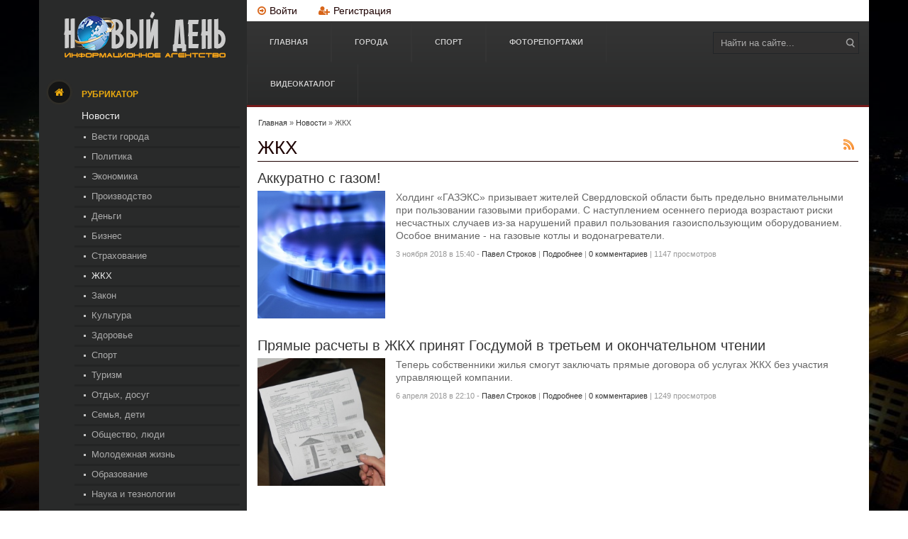

--- FILE ---
content_type: text/html; charset=utf-8
request_url: https://nd.su/novosti/zhkh
body_size: 52742
content:
<!DOCTYPE html>
<html>
<head>
    <meta http-equiv="Content-Type" content="text/html; charset=utf-8"/>
    <title>ЖКХ — Информационное агентство &quot;Новый день&quot;. Новости городов северного Урала</title>
<meta name="keywords" content="ЖКХ , волчанское жкх" />
<meta name="description" content="Новости ЖКХ города , Свердловской области." />
<script type="text/javascript" src="/includes/jquery/jquery.js"></script>
<script type="text/javascript" src="/core/js/common.js"></script>
<link rel="alternate" type="application/rss+xml" title="ЖКХ" href="http://nd.su/rss/content/19/feed.rss">
<link href="/templates/lightning/css/reset.css" rel="stylesheet" type="text/css" />
<link href="/templates/lightning/css/text.css" rel="stylesheet" type="text/css" />
<link href="/templates/lightning/css/adaptive-fluid-12.css" rel="stylesheet" type="text/css" />
<link href="/templates/lightning/css/styles.css" rel="stylesheet" type="text/css" />
<link href="/templates/lightning/css/template.css" rel="stylesheet" type="text/css" />
<link href="/templates/lightning/css/inshop.css" rel="stylesheet" type="text/css" />
<link href="/templates/lightning/css/adaptive.css" rel="stylesheet" type="text/css" />
<link href="/templates/lightning/fonts/font-awesome.css" rel="stylesheet" type="text/css" />
<script type="text/javascript" src="/includes/jquery/colorbox/jquery.colorbox.js"></script>
<link href="/includes/jquery/colorbox/colorbox.css" rel="stylesheet" type="text/css" />
<script type="text/javascript" src="/includes/jquery/colorbox/init_colorbox.js"></script>
<script type="text/javascript">var TEMPLATE = "lightning";</script>
<script type="text/javascript">var LANG_CBOX_IMAGE = 'Фото'; var LANG_CBOX_FROM = 'из'; var LANG_CBOX_PREVIOUS = 'Предыдущее'; var LANG_CBOX_NEXT = 'Следующее'; var LANG_CBOX_CLOSE = 'Закрыть'; var LANG_CBOX_XHR_ERROR = 'Не удалось загрузить контент.'; var LANG_CBOX_IMG_ERROR = 'Не удалось загрузить фото.'; var LANG_CBOX_SLIDESHOWSTOP = 'Остановить слайдшоу'; var LANG_CBOX_SLIDESHOWSTART = 'Запустить слайдшоу'; var LANG_SEND = 'Отправить'; var LANG_CONTINUE = 'Продолжить'; var LANG_CLOSE = 'Закрыть'; var LANG_SAVE = 'Сохранить'; var LANG_CANCEL = 'Отмена'; var LANG_ATTENTION = 'Внимание'; var LANG_CONFIRM = 'Подтверждение действия'; var LANG_LOADING = 'Загрузка'; var LANG_ERROR = 'Ошибка'; var LANG_ADD = 'Добавить'; var LANG_SELECT_CITY = 'Выберите город'; var LANG_SELECT = 'Выбрать'; </script>
    	<meta name="viewport" content="width=device-width; initial-scale=1, maximum-scale=2" />
	<link rel="shortcut icon" href="/images/icon.ico" />
	 <!--[if lt IE 9]>
        <script src="//html5shiv.googlecode.com/svn/trunk/html5.js"></script>
        <script src="http://css3-mediaqueries-js.googlecode.com/svn/trunk/css3-mediaqueries.js"></script>
		<link rel="stylesheet" type="text/css" href="/templates/lightning/css/ie.css" />
    <![endif]-->
	<script type='text/javascript' src='/templates/lightning/js/jquery.cookie.js'></script>
	<!--  адаптивные слайдеры в модулях -->
	<link rel="stylesheet" type="text/css" href="/templates/lightning/carousel/css/jcarousel.css" />
    <script type="text/javascript" src="/templates/lightning/carousel/js/jquery_002.js"></script>
    <script type="text/javascript" src="/templates/lightning/carousel/js/jcarousel.responsive.js"></script>
	<!-- спойлеры с запоминанием -->
	<link rel="stylesheet" type="text/css" href="/templates/lightning/hide_block/hide_block.css" />
	<!--Вертикальное меню -->
	<link href="/templates/lightning/menuv/css/menuv.css" rel="stylesheet" type="text/css" />
	<script type='text/javascript' src='/templates/lightning/menuv/js/jquery.dcjqaccordion.2.9.js'></script>
	<!--Шрифт -->
	<link href='http://fonts.googleapis.com/css?family=Roboto+Condensed:400,700,400italic&amp;subset=latin,cyrillic' rel='stylesheet' type='text/css'>
	<!--Скрипты шаблона -->
	<script type="text/javascript" src="/templates/lightning/js/lightning.js"></script>
</head>

<body>
<div id="wrapper">
    <div class="container">
        
		<div id="header">
		    <div class="row-in">          
                <div class="col-12" style="position:relative">
					<div id="mobileblock" class="mobile">
					    					       <a class="trigger" href="#"><span class="trigger_block">Войти</span><span class="trigger_none">Закрыть</span></a>
					    					    <a class="trigger1" href="#"><span class="trigger_block">Меню</span><span class="trigger_none">Закрыть</span></a>
					    <a class="trigger2" href="#"><span class="trigger_block">Разделы</span><span class="trigger_none">Закрыть</span></a>
					</div>
					<div class="panel" id="panel">
						<div class="user_menu_module">
        <div class="user_menu_modulebody"><ul class="menu"><li class="login "><a href="/login" target="_self"  title="Войти"><span>Войти</span></a></li><li class="register "><a href="/registration" target="_self"  title="Регистрация"><span>Регистрация</span></a></li></ul></div>

</div>
                    </div>
	                <div class="panel1">
	                    <div>
    <ul class="menu"><li ><a href="/" ><span>Главная</span></a></li><li class=" "><a href="/places" target="_self"  title="Города"><span>Города</span></a><ul><li class=" "><a href="/places/serov" target="_self"  title="Серов"><span>Серов</span></a></li><li class=" "><a href="/places/krasnoturinsk" target="_self"  title="Краснотурьинск"><span>Краснотурьинск</span></a></li><li class=" "><a href="/places/karpinsk" target="_self"  title="Карпинск"><span>Карпинск</span></a></li><li class=" "><a href="/places/volchansk" target="_self"  title="Волчанск"><span>Волчанск</span></a></li><li class=" "><a href="/places/severouralsk" target="_self"  title="Североуральск"><span>Североуральск</span></a></li><li class=" "><a href="/places/ivdel" target="_self"  title="Ивдель"><span>Ивдель</span></a></li><li class=" "><a href="/places/otherside" target="_self"  title="Другие районы"><span>Другие районы</span></a></li></ul></li><li class=" "><a href="/novosti/sport" target="_self"  title="Спорт"><span>Спорт</span></a><ul><li class=" "><a href="/novosti/sport/basketball" target="_self"  title="Баскетбол"><span>Баскетбол</span></a></li><li class=" "><a href="/novosti/sport/boevye-iskusstva" target="_self"  title="Боевые искусства"><span>Боевые искусства</span></a></li><li class=" "><a href="/novosti/sport/boks-borba" target="_self"  title="Бокс"><span>Бокс</span></a></li><li class=" "><a href="/novosti/sport/voleyball" target="_self"  title="Волейбол"><span>Волейбол</span></a></li><li class=" "><a href="/novosti/sport/velosport" target="_self"  title="Велоспорт"><span>Велоспорт</span></a></li><li class=" "><a href="/novosti/sport/konki" target="_self"  title="Коньки"><span>Коньки</span></a></li><li class=" "><a href="/novosti/sport/la" target="_self"  title="Легкая атлетика"><span>Легкая атлетика</span></a></li><li class=" "><a href="/novosti/sport/lyzhi" target="_self"  title="Лыжи"><span>Лыжи</span></a></li><li class=" "><a href="/novosti/sport/plavanie" target="_self"  title="Плавание"><span>Плавание</span></a></li><li class=" "><a href="/novosti/sport/skalolazanie" target="_self"  title="Скалолазание"><span>Скалолазание</span></a></li><li class=" "><a href="/novosti/sport/tennis-i-badminton" target="_self"  title="Теннис и бадминтон"><span>Теннис и бадминтон</span></a></li><li class=" "><a href="/novosti/sport/ta" target="_self"  title="Тяжёлая атлетика"><span>Тяжёлая атлетика</span></a></li><li class=" "><a href="/novosti/sport/football" target="_self"  title="Футбол"><span>Футбол</span></a></li><li class=" "><a href="/novosti/sport/hokkey" target="_self"  title="Хоккей"><span>Хоккей</span></a></li><li class=" "><a href="/novosti/sport/hokkey-s-myachom" target="_self"  title="Хоккей с мячом"><span>Хоккей с мячом</span></a></li><li class=" "><a href="/novosti/sport/chess" target="_self"  title="Шахматы"><span>Шахматы</span></a></li><li class=" "><a href="/novosti/sport/shashki" target="_self"  title="Шашки"><span>Шашки</span></a></li><li class=" "><a href="/novosti/sport/other" target="_self"  title="Другие виды спорта"><span>Другие виды спорта</span></a></li><li class=" "><a href="/novosti/sport/sport-i-gorod" target="_self"  title="Спорт и город"><span>Спорт и город</span></a></li><li class=" "><a href="/novosti/sport/sport-i-semya" target="_self"  title="Спорт и семья"><span>Спорт и семья</span></a></li><li class=" "><a href="/novosti/sport/sport-i-deti" target="_self"  title="Спорт и дети"><span>Спорт и дети</span></a></li><li class=" "><a href="/novosti/sport/sport-i-muzhestvo" target="_self"  title="Спорт и мужество"><span>Спорт и мужество</span></a></li><li class=" "><a href="/novosti/sport/poleznoe" target="_self"  title="Полезное"><span>Полезное</span></a></li><li class=" "><a href="/novosti/sport/trenirovki" target="_self"  title="Тренировки"><span>Тренировки</span></a></li></ul></li><li class=" "><a href="/photos" target="_self"  title="Фоторепортажи"><span>Фоторепортажи</span></a></li><li class="add_video "><a href="#" target="_self"  title="Видеокаталог"><span>Видеокаталог</span></a></li></ul>
</div>                    </div>
	                <div class="panel2">
	                    <div>
    <ul class="mod_cat_list">
        
        </li>                
                    <li>
                            <a class="folder" href="/places">Транзит (201)</a>
                
    
                        
                                            <a href="javascript:" class="cat_plus" style="" title="Развернуть"></a>
                <a href="javascript:" class="cat_minus" style="display:none" title="Свернуть"></a>
            	<ul>
                            <li>
					<a class="folder" href="/places/volchansk">Волчанск (11)</a>
                
    
        </li>                
                                            <li>
					<a class="folder" href="/places/ivdel">Ивдель (9)</a>
                
    
        </li>                
                                            <li>
					<a class="folder" href="/places/karpinsk">Карпинск (12)</a>
                
    
        </li>                
                                            <li>
					<a class="folder" href="/places/krasnoturinsk">Краснотурьинск (24)</a>
                
    
        </li>                
                                            <li>
					<a class="folder" href="/places/severouralsk">Североуральск (13)</a>
                
    
        </li>                
                                            <li>
					<a class="folder" href="/places/serov">Серов (25)</a>
                
    
        </li>                
                                            <li>
					<a class="folder" href="/places/region">Региональный портал 66.su (38)</a>
                
    
        </li>                
                                            <li>
					<a class="folder" href="/places/gds">Деловой собеседник (30)</a>
                
    
        </li>                
                                            <li>
					<a class="folder" href="/places/autogid">Автогид (0)</a>
                
    
        </li>                
                                            <li>
					<a class="folder" href="/places/shessclub">Шахматный клуб (10)</a>
                
    
        </li>                
                                            <li>
					<a class="folder" href="/places/uralsport">Уральский спорт (29)</a>
                
    
                                    </li></ul>
        
                    <li>
                            <a class="folder" href="/novosti">Новости (201)</a>
                
    
                        
                                            <a href="javascript:" class="cat_plus" style="" title="Развернуть"></a>
                <a href="javascript:" class="cat_minus" style="display:none" title="Свернуть"></a>
            	<ul>
                            <li>
					<a class="folder" href="/novosti/gorod">Вести города (0)</a>
                
    
        </li>                
                                            <li>
					<a class="folder" href="/novosti/politika">Политика (8)</a>
                
    
        </li>                
                                            <li>
					<a class="folder" href="/novosti/finansy">Деньги (0)</a>
                
    
        </li>                
                                            <li>
					<a class="folder" href="/novosti/biznes">Бизнес (8)</a>
                
    
        </li>                
                                            <li>
					<a class="folder" href="/novosti/birzha">Биржа (0)</a>
                
    
        </li>                
                                            <li>
					<a class="folder" href="/novosti/strahovanie">Страхование (0)</a>
                
    
        </li>                
                                            <li>
					<a class="folder" href="/novosti/economika">Экономика (0)</a>
                
    
        </li>                
                                            <li>
					<a class="folder" href="/novosti/prom">Производство (0)</a>
                
    
        </li>                
                                            <li>
					<a class="folder" href="/novosti/zhkh"> <strong>ЖКХ (15)</strong></a>
                
    
        </li>                
                                            <li>
					<a class="folder" href="/novosti/zakon">Закон (0)</a>
                
    
        </li>                
                                            <li>
					<a class="folder" href="/novosti/nalogi">Налоги (0)</a>
                
    
        </li>                
                                            <li>
					<a class="folder" href="/novosti/kultura">Культура (3)</a>
                
    
        </li>                
                                            <li>
					<a class="folder" href="/novosti/sport">Спорт (139)</a>
                
    
                        
                                            <a href="javascript:" class="cat_plus" style="" title="Развернуть"></a>
                <a href="javascript:" class="cat_minus" style="display:none" title="Свернуть"></a>
            	<ul>
                            <li>
					<a class="folder" href="/novosti/sport/basketball">Баскетбол (0)</a>
                
    
        </li>                
                                            <li>
					<a class="folder" href="/novosti/sport/boevye-iskusstva">Боевые искусства (11)</a>
                
    
        </li>                
                                            <li>
					<a class="folder" href="/novosti/sport/boks-borba">Бокс, борьба (8)</a>
                
    
        </li>                
                                            <li>
					<a class="folder" href="/novosti/sport/voleyball">Волейбол (0)</a>
                
    
        </li>                
                                            <li>
					<a class="folder" href="/novosti/sport/velosport">Велоспорт (0)</a>
                
    
        </li>                
                                            <li>
					<a class="folder" href="/novosti/sport/konki">Коньки (0)</a>
                
    
        </li>                
                                            <li>
					<a class="folder" href="/novosti/sport/la">Легкая атлетика (0)</a>
                
    
        </li>                
                                            <li>
					<a class="folder" href="/novosti/sport/lyzhi">Лыжи (31)</a>
                
    
        </li>                
                                            <li>
					<a class="folder" href="/novosti/sport/plavanie">Плавание (17)</a>
                
    
        </li>                
                                            <li>
					<a class="folder" href="/novosti/sport/skalolazanie">Скалолазание (5)</a>
                
    
        </li>                
                                            <li>
					<a class="folder" href="/novosti/sport/tennis-i-badminton">Теннис и бадминтон (0)</a>
                
    
        </li>                
                                            <li>
					<a class="folder" href="/novosti/sport/ta">Тяжёлая атлетика (0)</a>
                
    
        </li>                
                                            <li>
					<a class="folder" href="/novosti/sport/football">Футбол (0)</a>
                
    
        </li>                
                                            <li>
					<a class="folder" href="/novosti/sport/hokkey">Хоккей (0)</a>
                
    
        </li>                
                                            <li>
					<a class="folder" href="/novosti/sport/hokkey-s-myachom">Хоккей с мячом (0)</a>
                
    
        </li>                
                                            <li>
					<a class="folder" href="/novosti/sport/chess">Шахматы (48)</a>
                
    
        </li>                
                                            <li>
					<a class="folder" href="/novosti/sport/shashki">Шашки (4)</a>
                
    
        </li>                
                                            <li>
					<a class="folder" href="/novosti/sport/other">Другие виды спорта (12)</a>
                
    
        </li>                
                                            <li>
					<a class="folder" href="/novosti/sport/sport-i-gorod">Спорт и город (3)</a>
                
    
        </li>                
                                            <li>
					<a class="folder" href="/novosti/sport/sport-i-semya">Спорт и семья (0)</a>
                
    
        </li>                
                                            <li>
					<a class="folder" href="/novosti/sport/sport-i-deti">Спорт и дети (0)</a>
                
    
        </li>                
                                            <li>
					<a class="folder" href="/novosti/sport/sport-i-muzhestvo">Спорт и мужество (0)</a>
                
    
        </li>                
                                            <li>
					<a class="folder" href="/novosti/sport/poleznoe">Полезное (0)</a>
                
    
        </li>                
                                            <li>
					<a class="folder" href="/novosti/sport/trenirovki">Тренировки (0)</a>
                
    
                                    </li></ul>
        
                                            <li>
					<a class="folder" href="/novosti/turizm">Туризм (0)</a>
                
    
        </li>                
                                            <li>
					<a class="folder" href="/novosti/zdorovie">Здоровье (8)</a>
                
    
        </li>                
                                            <li>
					<a class="folder" href="/novosti/psihologiya">Психология (0)</a>
                
    
        </li>                
                                            <li>
					<a class="folder" href="/novosti/philosophy">Философия (0)</a>
                
    
        </li>                
                                            <li>
					<a class="folder" href="/novosti/obrazovanie">Образование (2)</a>
                
    
        </li>                
                                            <li>
					<a class="folder" href="/novosti/obschestvo">Общество, люди (7)</a>
                
    
        </li>                
                                            <li>
					<a class="folder" href="/novosti/molodezhka">Молодёжная жизнь (0)</a>
                
    
        </li>                
                                            <li>
					<a class="folder" href="/novosti/semya-deti">Семья, дети (2)</a>
                
    
        </li>                
                                            <li>
					<a class="folder" href="/novosti/nauka-i-tehnologii">Наука и технологии (8)</a>
                
    
        </li>                
                                            <li>
					<a class="folder" href="/novosti/o-raznom">О разном (0)</a>
                
    
        </li>                
                                            <li>
					<a class="folder" href="/novosti/incident">Тревожная хроника (0)</a>
                
    
        </li>                
                                            <li>
					<a class="folder" href="/novosti/analitika">Аналитика (0)</a>
                
    
        </li>                
                                            <li>
					<a class="folder" href="/novosti/vpk">ВПК (0)</a>
                
    
        </li>                
                                            <li>
					<a class="folder" href="/novosti/avtonovosti">Автоновости (0)</a>
                
    
                        
                                            <a href="javascript:" class="cat_plus" style="" title="Развернуть"></a>
                <a href="javascript:" class="cat_minus" style="display:none" title="Свернуть"></a>
            	<ul>
                            <li>
					<a class="folder" href="/novosti/avtonovosti/novinki-avtoproma">Новинки автопрома (0)</a>
                
    
        </li>                
                                            <li>
					<a class="folder" href="/novosti/avtonovosti/avtoproizvoditeli">Автопроизводители (0)</a>
                
    
        </li>                
                                            <li>
					<a class="folder" href="/novosti/avtonovosti/concept">КонцептRoom (0)</a>
                
    
        </li>                
                                            <li>
					<a class="folder" href="/novosti/avtonovosti/test-drive">Тест-драйв (0)</a>
                
    
        </li>                
                                            <li>
					<a class="folder" href="/novosti/avtonovosti/autorating">Авторейтинг (0)</a>
                
    
        </li>                
                                            <li>
					<a class="folder" href="/novosti/avtonovosti/tyuning">Тюнинг (0)</a>
                
    
        </li>                
                                            <li>
					<a class="folder" href="/novosti/avtonovosti/legenda">Легенды автомира (0)</a>
                
    
        </li>                
                                            <li>
					<a class="folder" href="/novosti/avtonovosti/autopravo">Законодательство и право (0)</a>
                
    
        </li>                
                                            <li>
					<a class="folder" href="/novosti/avtonovosti/avtostrahovanie">Автострахование (0)</a>
                
    
        </li>                
                                            <li>
					<a class="folder" href="/novosti/avtonovosti/kolesa">Автошины и диски (0)</a>
                
    
        </li>                
                                            <li>
					<a class="folder" href="/novosti/avtonovosti/doroga">Дороги (0)</a>
                
    
        </li>                
                                            <li>
					<a class="folder" href="/novosti/avtonovosti/dtp">ДТП (0)</a>
                
    
                                    </li></ul>
        
                                            <li>
					<a class="folder" href="/novosti/nedvizhimost">Недвижимость (0)</a>
                
    
        </li>                
                                            <li>
					<a class="folder" href="/novosti/rabota">Работа (0)</a>
                
    
        </li>                
                                            <li>
					<a class="folder" href="/novosti/dosug">Отдых, досуг (1)</a>
                
    
                                    </li></ul>
        
                    <li>
                            <a class="folder" href="/beseda">Наши гости (0)</a>
                
    
        </li>                
                    <li>
                            <a class="folder" href="/spravka">Справочная (0)</a>
                
    
                        
                                            <a href="javascript:" class="cat_plus" style="" title="Развернуть"></a>
                <a href="javascript:" class="cat_minus" style="display:none" title="Свернуть"></a>
            	<ul>
                            <li>
					<a class="folder" href="/spravka/vazhnye-telefony-i-adresa-goroda">Важные телефоны и адреса города (0)</a>
                
    
        </li>                
                                            <li>
					<a class="folder" href="/spravka/raspisanie-raboty-uchrezhdeniy">Расписание работы учреждений (0)</a>
                
    
        </li>                
                                            <li>
					<a class="folder" href="/spravka/raspisanie-transporta">Расписание транспорта (0)</a>
                
    
        </li>                
                                            <li>
					<a class="folder" href="/spravka/nuzhnye-dokumenty">Нужные документы (0)</a>
                
    
        </li>                
                                            <li>
					<a class="folder" href="/spravka/operacii-s-nedvizhimostyu">Операции с недвижимостью (0)</a>
                
    
                                    </li></ul>
        
                    <li>
                            <a class="folder" href="/blago">Благое дело (0)</a>
                
    
                        
                                            <a href="javascript:" class="cat_plus" style="" title="Развернуть"></a>
                <a href="javascript:" class="cat_minus" style="display:none" title="Свернуть"></a>
            	<ul>
                            <li>
					<a class="folder" href="/blago/zveri">Животные (0)</a>
                
    
        </li>                
                                            <li>
					<a class="folder" href="/blago/lyudi">Люди (0)</a>
                
    
        </li>                
                                            <li>
					<a class="folder" href="/blago/lenta-poiska">Поисковая лента (0)</a>
                
    
        </li>                
                                            <li>
					<a class="folder" href="/blago/novosti-volonterov">Новости волонтеров (0)</a>
                
    
        </li>                
                                            <li>
					<a class="folder" href="/blago/partnery">Новости партнеров (0)</a>
                
    
        </li>                
                                            <li>
					<a class="folder" href="/blago/blagotvoritelnye-meropriyatiya">Благотворительные мероприятия (0)</a>
                
    
        </li>                
                                            <li>
					<a class="folder" href="/blago/priyuty">Новости приютов (0)</a>
                
                </li></ul>
            </li></ul>
    
</ul>

<script type="text/javascript">

                    $('ul.mod_cat_list li > ul').hide();
        
        $('.cat_plus').click(function(){
            $(this).fadeOut();
            $(this).parent('li').find('.cat_minus').eq(0).show();
            $(this).parent('li').find('ul').eq(0).fadeIn();
        });

        $('.cat_minus').click(function(){
            $(this).fadeOut();
            $(this).parent('li').find('.cat_plus').eq(0).show();
            $(this).parent('li').find('ul').hide();
            $(this).parent('li').find('ul').find('.cat_minus').hide();
            $(this).parent('li').find('ul').find('.cat_plus').show();
        });

</script>

</div>                    </div>
					<div class="mobile">
                        <a class="sitename" href="/"><img src="/images/logo.png" alt="Информационное агентство "Новый день". Новости городов северного Урала"></a>
					</div>				   
                </div>
            </div>
		</div>		
		<div class="clear"></div>
		<div class="row-in" style="margin-bottom:0">
			<div id="mainbody">
				<div id="container-body">
						
					<div id="sidebar" class="aside_none">
						<a class="aside_but" title="Открыть" href="#"><i class="fa fa-bars"></i></a>
						<a class="aside_but_act" title="Закрыть" href="#"><i class="fa fa-bars"></i></a>
						<div>
														<a class="sitename normal" href="/"><img src="/images/logo.png" alt="Информационное агентство "Новый день". Новости городов северного Урала"></a>
															<div id="sidebar_topmenu" class="hundred">
									<div id="shbn-1" class="show-hide-blockn">
	<div class="block-headern">
		<span><i class="fa fa-home"></i></span><h2>Рубрикатор</h2>
	</div>
	<div class="block-bodyn">
	    <script type="text/javascript">
	$(document).ready(function () {
		$('#accordion-main').dcAccordion({
			classParent  : 'dcjq-parent',
			classActive  : 'selected',
			classArrow   : 'dcjq-icon',
			classCount   : 'dcjq-count',
			classExpand : 'dcjq-current-parent',
			eventType    : 'click',
			hoverDelay   : 300,
			menuClose   : false,
			autoClose    : false,
			autoExpand   : true,
			speed         : 'slow',
			saveState    : false,
			disableLink  : true,
			showCount : true,
			cookie  : 'dcjq-accordion'
		});
		$('#accordion-main > li.selected').click(function(){
			$(this).removeClass("selected");
			}
		);
	});
</script>
<div class="grey demo-container"><ul class="accordion" id="accordion-main"><li class=" selected"><a href="/novosti" target="_self"  title="Новости"><span>Новости</span></a><ul><li class=" "><a href="/novosti/gorod" target="_self"  title="Вести города"><span>Вести города</span></a></li><li class=" "><a href="/novosti/politika" target="_self"  title="Политика"><span>Политика</span></a></li><li class=" "><a href="/novosti/economika" target="_self"  title="Экономика"><span>Экономика</span></a></li><li class=" "><a href="/novosti/prom" target="_self"  title="Производство"><span>Производство</span></a></li><li class=" "><a href="/novosti/finansy" target="_self"  title="Деньги"><span>Деньги</span></a></li><li class=" "><a href="/novosti/biznes" target="_self"  title="Бизнес"><span>Бизнес</span></a></li><li class=" "><a href="/novosti/strahovanie" target="_self"  title="Страхование"><span>Страхование</span></a></li><li class=" selected"><a href="/novosti/zhkh" target="_self" class="selected" title="ЖКХ"><span>ЖКХ</span></a></li><li class=" "><a href="/novosti/zakon" target="_self"  title="Закон"><span>Закон</span></a></li><li class=" "><a href="/novosti/kultura" target="_self"  title="Культура"><span>Культура</span></a></li><li class=" "><a href="/novosti/zdorovie" target="_self"  title="Здоровье"><span>Здоровье</span></a></li><li class=" "><a href="/novosti/sport" target="_self"  title="Спорт"><span>Спорт</span></a></li><li class=" "><a href="/novosti/turizm" target="_self"  title="Туризм"><span>Туризм</span></a></li><li class=" "><a href="/novosti/dosug" target="_self"  title="Отдых, досуг"><span>Отдых, досуг</span></a></li><li class=" "><a href="/novosti/semya-deti" target="_self"  title="Семья, дети"><span>Семья, дети</span></a></li><li class=" "><a href="/novosti/obschestvo" target="_self"  title="Общество, люди"><span>Общество, люди</span></a></li><li class=" "><a href="/novosti/molodezhka" target="_self"  title="Молодежная жизнь"><span>Молодежная жизнь</span></a></li><li class=" "><a href="/novosti/obrazovanie" target="_self"  title="Образование"><span>Образование</span></a></li><li class=" "><a href="/novosti/nauka-i-tehnologii" target="_self"  title="Наука и тезнологии"><span>Наука и тезнологии</span></a></li><li class=" "><a href="/novosti/analitika" target="_self"  title="Аналитика"><span>Аналитика</span></a></li><li class=" "><a href="/novosti/incident" target="_self"  title="Тревожная хроника"><span>Тревожная хроника</span></a></li><li class=" "><a href="/novosti/avtonovosti" target="_self"  title="Автоовости"><span>Автоовости</span></a></li><li class=" "><a href="/novosti/nedvizhimost" target="_self"  title="Недвижимость"><span>Недвижимость</span></a></li><li class=" "><a href="/novosti/rabota" target="_self"  title="Работа"><span>Работа</span></a></li><li class=" "><a href="/novosti/o-raznom" target="_self"  title="О разном"><span>О разном</span></a></li></ul></li><li class=" "><a href="/beseda" target="_self"  title="Наши гости"><span>Наши гости</span></a></li></ul></div>
	</div>
</div>								</div>
																											</div>
						<div id="sidebar_body" class="hundred">
							<div id="shb-4" class="show-hide-block">
	<div class="block-header">
		<span><i class="fa fa-life-ring"></i></span><h2>ИА "Новый день"</h2>
	</div>
	<div class="block-body">
	    <p>Информационное агентство &quot;Новый день&quot;</p>

<p>Свидетельство о регистрации СМИ</p>

<p>ИА № ТУ66-01434 от 24 марта 2015 года</p>

<p>Специализация: новостная</p>

<p>Новости городов севера Свердловской области: городские события, новости спорта и регионального туризма, культурная жизнь, аналитические обзоры.</p>

<p>Координаты для связи:</p>

<p>Телефон: +7 (900) 208 13 28</p>

<p>E-mail: info@nd.su</p>
	</div>
</div>													</div>
						<div class="sidebar_icons">
							<p class="icons">
								<a href="#"><i class="fa fa-twitter"></i></a> 
								<a href="#"><i class="fa fa-facebook"></i></a> 
								<a href="#"><i class="fa fa-github"></i></a> 
								<a href="#"><i class="fa fa-dribbble"></i></a> 
								<a href="#"><i class="fa fa-envelope"></i></a>
							</p>
						</div>								
					</div>
					
					<div id="main">
						<div class="main-header parent  normal">	
							<div class="top-mod pad1515">
								<div class="user_menu_module">
        <div class="user_menu_modulebody"><ul class="menu"><li class="login "><a href="/login" target="_self"  title="Войти"><span>Войти</span></a></li><li class="register "><a href="/registration" target="_self"  title="Регистрация"><span>Регистрация</span></a></li></ul></div>

</div>
							</div>								   
							<div class="hundred">
								<div id="topmenu" class="parent">
									<div class="seventy-five">
										<div>
    <ul class="menu"><li ><a href="/" ><span>Главная</span></a></li><li class=" "><a href="/places" target="_self"  title="Города"><span>Города</span></a><ul><li class=" "><a href="/places/serov" target="_self"  title="Серов"><span>Серов</span></a></li><li class=" "><a href="/places/krasnoturinsk" target="_self"  title="Краснотурьинск"><span>Краснотурьинск</span></a></li><li class=" "><a href="/places/karpinsk" target="_self"  title="Карпинск"><span>Карпинск</span></a></li><li class=" "><a href="/places/volchansk" target="_self"  title="Волчанск"><span>Волчанск</span></a></li><li class=" "><a href="/places/severouralsk" target="_self"  title="Североуральск"><span>Североуральск</span></a></li><li class=" "><a href="/places/ivdel" target="_self"  title="Ивдель"><span>Ивдель</span></a></li><li class=" "><a href="/places/otherside" target="_self"  title="Другие районы"><span>Другие районы</span></a></li></ul></li><li class=" "><a href="/novosti/sport" target="_self"  title="Спорт"><span>Спорт</span></a><ul><li class=" "><a href="/novosti/sport/basketball" target="_self"  title="Баскетбол"><span>Баскетбол</span></a></li><li class=" "><a href="/novosti/sport/boevye-iskusstva" target="_self"  title="Боевые искусства"><span>Боевые искусства</span></a></li><li class=" "><a href="/novosti/sport/boks-borba" target="_self"  title="Бокс"><span>Бокс</span></a></li><li class=" "><a href="/novosti/sport/voleyball" target="_self"  title="Волейбол"><span>Волейбол</span></a></li><li class=" "><a href="/novosti/sport/velosport" target="_self"  title="Велоспорт"><span>Велоспорт</span></a></li><li class=" "><a href="/novosti/sport/konki" target="_self"  title="Коньки"><span>Коньки</span></a></li><li class=" "><a href="/novosti/sport/la" target="_self"  title="Легкая атлетика"><span>Легкая атлетика</span></a></li><li class=" "><a href="/novosti/sport/lyzhi" target="_self"  title="Лыжи"><span>Лыжи</span></a></li><li class=" "><a href="/novosti/sport/plavanie" target="_self"  title="Плавание"><span>Плавание</span></a></li><li class=" "><a href="/novosti/sport/skalolazanie" target="_self"  title="Скалолазание"><span>Скалолазание</span></a></li><li class=" "><a href="/novosti/sport/tennis-i-badminton" target="_self"  title="Теннис и бадминтон"><span>Теннис и бадминтон</span></a></li><li class=" "><a href="/novosti/sport/ta" target="_self"  title="Тяжёлая атлетика"><span>Тяжёлая атлетика</span></a></li><li class=" "><a href="/novosti/sport/football" target="_self"  title="Футбол"><span>Футбол</span></a></li><li class=" "><a href="/novosti/sport/hokkey" target="_self"  title="Хоккей"><span>Хоккей</span></a></li><li class=" "><a href="/novosti/sport/hokkey-s-myachom" target="_self"  title="Хоккей с мячом"><span>Хоккей с мячом</span></a></li><li class=" "><a href="/novosti/sport/chess" target="_self"  title="Шахматы"><span>Шахматы</span></a></li><li class=" "><a href="/novosti/sport/shashki" target="_self"  title="Шашки"><span>Шашки</span></a></li><li class=" "><a href="/novosti/sport/other" target="_self"  title="Другие виды спорта"><span>Другие виды спорта</span></a></li><li class=" "><a href="/novosti/sport/sport-i-gorod" target="_self"  title="Спорт и город"><span>Спорт и город</span></a></li><li class=" "><a href="/novosti/sport/sport-i-semya" target="_self"  title="Спорт и семья"><span>Спорт и семья</span></a></li><li class=" "><a href="/novosti/sport/sport-i-deti" target="_self"  title="Спорт и дети"><span>Спорт и дети</span></a></li><li class=" "><a href="/novosti/sport/sport-i-muzhestvo" target="_self"  title="Спорт и мужество"><span>Спорт и мужество</span></a></li><li class=" "><a href="/novosti/sport/poleznoe" target="_self"  title="Полезное"><span>Полезное</span></a></li><li class=" "><a href="/novosti/sport/trenirovki" target="_self"  title="Тренировки"><span>Тренировки</span></a></li></ul></li><li class=" "><a href="/photos" target="_self"  title="Фоторепортажи"><span>Фоторепортажи</span></a></li><li class="add_video "><a href="#" target="_self"  title="Видеокаталог"><span>Видеокаталог</span></a></li></ul>
</div>									</div>
									<div class="twenty-five normal">
										<div class="search-top">
											<form name="searchform" action="/search" method="get">
											   <input type="hidden" name="view" value="search"/>
											   <input id="search_text" name="query" type="text" tabindex="1" onfocus="if(this.value=='Найти на сайте...') this.value='';" onblur="if(this.value=='') this.value='Найти на сайте...';" value="Найти на сайте..." maxlength="200"/>
											   <input id="search_button" name="gosearch" type="submit" value="Поиск" onclick="document.searchform.submit()"/>
											</form>
										</div>
									</div>
								</div>
							</div>
						</div>
					<div class="pad1515">								
						<div class="pathway">
                        <a href="/" class="pathwaylink">Главная</a>
                &raquo;                        <a href="/novosti" class="pathwaylink">Новости</a>
                &raquo;                        <a href="/novosti/zhkh" class="pathwaylink">ЖКХ</a>
                    </div>
												
												
												
												
						
						<div class="hundred">
																											
														
															<div class="component">
									    	    <div class="con_rss_icon" style="margin-top:0">
            <a href="/rss/content/19/feed.rss" title="RSS-лента"><img src="/templates/lightning/images/icons/rss.png" alt="RSS-лента"/></a>
        </div>
        <h1 class="con_heading">ЖКХ</h1>
    
    


	
	<table class="contentlist" cellspacing="2" border="0" width="100%">
		             <tr>                 <td width="" valign="top" style="padding-bottom:20px">
                    <div class="con_title">
                        <a href="/novosti/zhkh/akkuratno-s-gazom.html" class="con_titlelink">Аккуратно с газом!</a>
                    </div>
                                            <div class="con_desc">
                                                            <div class="con_image" style="width:180px;float:left;margin:0 15px 5px 0">
                                    <img src="/images/photos/small/article74.jpg" alt="Аккуратно с газом!"/>
                                </div>
                                                        <p>Холдинг &laquo;ГАЗЭКС&raquo; призывает жителей Свердловской области быть предельно внимательными при пользовании газовыми приборами. С наступлением осеннего периода возрастают риски несчастных случаев из-за нарушений правил пользования газоиспользующим оборудованием. Особое внимание - на газовые котлы и водонагреватели.</p>
                        </div>
                    
                                            <div class="con_details">
                                                            <time datetime="2018-11-03T15:40:00+05:00"> 3 ноября 2018 в 15:40</time> - 
                                
                                                                    <a href="/users/admin" target="_blank">Павел Строков</a>
                                                                
                                                                                         |                                 <a href="/novosti/zhkh/akkuratno-s-gazom.html" title="Подробнее">Подробнее</a>
                                | <a href="/novosti/zhkh/akkuratno-s-gazom.html#c" title="Комментарии">0 комментариев</a>
                                                         | 1147 просмотров
                                                    </div>
                                    </td>
                 </tr>  		             <tr>                 <td width="" valign="top" style="padding-bottom:20px">
                    <div class="con_title">
                        <a href="/novosti/zhkh/prjamye-raschety-v-zhkh-prinjat-gosdumoi-v-tretem-i-okonchatelnom-chtenii.html" class="con_titlelink">Прямые расчеты в ЖКХ принят Госдумой в третьем и окончательном чтении</a>
                    </div>
                                            <div class="con_desc">
                                                            <div class="con_image" style="width:180px;float:left;margin:0 15px 5px 0">
                                    <img src="/images/photos/small/article72.jpg" alt="Прямые расчеты в ЖКХ принят Госдумой в третьем и окончательном чтении"/>
                                </div>
                                                        <p>Теперь собственники жилья смогут заключать прямые договора об услугах ЖКХ без участия управляющей компании.</p>
                        </div>
                    
                                            <div class="con_details">
                                                            <time datetime="2018-04-06T22:10:00+05:00"> 6 апреля 2018 в 22:10</time> - 
                                
                                                                    <a href="/users/admin" target="_blank">Павел Строков</a>
                                                                
                                                                                         |                                 <a href="/novosti/zhkh/prjamye-raschety-v-zhkh-prinjat-gosdumoi-v-tretem-i-okonchatelnom-chtenii.html" title="Подробнее">Подробнее</a>
                                | <a href="/novosti/zhkh/prjamye-raschety-v-zhkh-prinjat-gosdumoi-v-tretem-i-okonchatelnom-chtenii.html#c" title="Комментарии">0 комментариев</a>
                                                         | 1249 просмотров
                                                    </div>
                                    </td>
                 </tr>  					</table>
	<div class="pagebar"><span class="pagebar_title"><strong>Страницы: </strong></span><span class="pagebar_current">1</span> <a href="/novosti/zhkh/page-2" class="pagebar_page">2</a>  <a href="/novosti/zhkh/page-2" class="pagebar_page">Следующая</a>  <a href="/novosti/zhkh/page-2" class="pagebar_page">Последняя</a> </div>
								</div>
								<div class="clear"></div>
															
													</div>
													
													<div class="hundred">
								<div id="bottom">
									<div class="module">
        <div class="modulebody"><div class="col-4">
<h3>Информация</h3>

<ul>
	<li><a href="/about.html">О проекте</a></li>
	<li><a href="/">ИА Новый день</a></li>
	<li><a href="/">Правила сайта</a></li>
	<li><a href="/">Контакты и реквизиты</a></li>
</ul>
</div>

<div class="col-4">
<h3>Новости от Вас</h3>

<ul>
	<li><a href="/">Поставка новостей</a></li>
	<li><a href="/">Договор оферты</a></li>
</ul>
</div>

<div class="col-4 last">
<h3>Получение новостей</h3>

<ul>
	<li><a href="/">О системе</a></li>
	<li><a href="/">Как стать партнером</a></li>
	<li><a href="/">Стоимость услуг</a></li>
</ul>
</div></div>

</div>
								</div>
							</div>
											</div>
					</div>
				</div>
			</div>
			<div id="footer">
				<div class="twenty-five foot_left">
					&nbsp;
				</div>
				<div class="seventy-five foot_right">
					<div id="copyright" class="col-8">
						&copy; 2015-2026 <a href="/">Информационное агентство "Новый день". Новости городов северного Урала</a><br />
						&copy; 2015-2026 Все опубликованные материалы защищены законом РФ об авторском праве<br />
						&copy; Копирование контента разрешено только с указанием активной гиперссылки на источник<br />
						По вопросам сотрудничества и размещения рекламы обращаться в редакцию ИА "Новый день"<br />
						E-mail: <span style="color:#ECAB1A;">info@nd.su</span>&nbsp;&nbsp;Моб.: <span style="color:#ECAB1A;">+7 (900) 208 13 68</span>
					</div>
					<div class="col-4 last">
<noindex><!--LiveInternet counter--><script type="text/javascript">
document.write("<a href='//www.liveinternet.ru/click' "+
"target=_blank><img src='//counter.yadro.ru/hit?t16.6;r"+
escape(document.referrer)+((typeof(screen)=="undefined")?"":
";s"+screen.width+"*"+screen.height+"*"+(screen.colorDepth?
screen.colorDepth:screen.pixelDepth))+";u"+escape(document.URL)+
";"+Math.random()+
"' alt='' title='LiveInternet: показано число просмотров за 24"+
" часа, посетителей за 24 часа и за сегодня' "+
"border='0' width='88' height='31'><\/a>")
</script><!--/LiveInternet-->
</noindex>
					</div>
				</div>
			</div>
	    </div>
					<div class="background-link">
				<div>
    <p><a href="/gobanner5" title="Ссылка с фона" target="_blank"><img src="/images/banners/df02340a30336a59f401f025bf9e1661.jpg" border="0" alt="Ссылка с фона"/></a></p>
</div>			</div>
			</div>
</div>
    <script type="text/javascript">
        $(function(){
            $('#sess_messages').hide().fadeIn();
            $('#topmenu .menu li').hover(
                function() {
                    $(this).find('ul:first').fadeIn('fast');
                    $(this).find('a:first').addClass("hover");
                },
                function() {
                    $(this).find('ul:first').hide();
                    $(this).find('a:first').removeClass("hover");
                }
            );
        });
    </script>
    
	<script src="/includes/jquery/jquery.maskedinput.min.js" type="text/javascript" ></script>		
	<script type="text/javascript">
		jQuery(function($){$("input[id='phone']").mask('+7 (999) 999 99 99', {placeholder:"_"});});
	</script>
</body>
</html>

--- FILE ---
content_type: text/css
request_url: https://nd.su/templates/lightning/css/text.css
body_size: 287
content:
body{font:14px/1.3 'Helvetica Neue',Arial,'Liberation Sans',FreeSans,sans-serif}a:focus{}hr{border:0 #ccc solid;border-top-width:1px;clear:both;height:0}h1{font-size:25px}h2{font-size:23px}h3{font-size:21px}h4{font-size:19px}h5{font-size:17px}h6{font-size:15px}ol{list-style:decimal}ul{list-style:disc}li{margin-left:30px}p,dl,hr,h1,h2,h3,h4,h5,h6,ol,ul,pre,table,address,fieldset{margin-bottom:0px}

--- FILE ---
content_type: text/css
request_url: https://nd.su/templates/lightning/css/adaptive-fluid-12.css
body_size: 3001
content:
html, body, div, span, object, iframe, h1, h2, h3, h4, h5, h6, p, blockquote, pre, a, abbr, address, cite, code, del, dfn, em, img, ins, q, small, strong, sub, sup, dl, dt, dd, ol, ul, li, fieldset, form, label, legend, table, caption, tbody, tfoot, thead, tr, th, td {
    border: 0 none;
    margin: 0;
    padding: 0;
}
article, aside, figure, figure img, figcaption, hgroup, footer, header, nav, section, video, object {
    display: block;
}
a img {
    border: 0 none;
}
figure {
    position: relative;
}
figure img {
    width: 100%;
}
img, object, embed {
    max-width: 100%;
}
img {
    height: auto;
}
ul,li{
margin:0;
padding:0;
list-style:none
}
*{
word-wrap:break-word;
box-sizing:border-box;
margin:0;
padding:0;
outline:none
}
#layout,.container {
    max-width: 1170px;
	margin:0 auto
}
.row {
    margin: 0 auto;
    width: 96%;
	padding:0 2%;
}
.row-in {
    margin: 0;
    width: 100%;
	padding:0;
}
.row > div:last-child,.row-in > div:last-child {
    margin-right: 0
}
.col-1, .col-2, .col-3, .col-4, .col-5, .col-6, .col-7, .col-8, .col-9, .col-10, .col-11 {
    float: left;
    margin-right: 2%;
    min-height: 1px;
}
.col-1 {
    width: 6.5%;
}
.col-2 {
    width: 15%;
}
.col-3 {
    width: 23.5%;
}
.col-4 {
    width: 32%;
}
.col-5 {
    width: 40.5%;
}
.col-6 {
    width: 49%;
}
.col-7 {
    width: 57.5%;
}
.col-8 {
    width: 66%;
}
.col-9 {
    width: 74.5%;
}
.col-10 {
    width: 83%;
}
.col-11 {
    width: 91.5%;
}
.col-12 {
    width: 100%;
}
.col-1n, .col-2n, .col-3n, .col-4n, .col-5n, .col-6n, .col-7n, .col-8n, .col-9n, .col-10n, .col-11n {
    float: left;
    min-height: 1px;
}
.col-1n {
    width: 8.5%;
}
.col-2n {
    width: 17%;
}
.col-3n {
    width: 25.5%;
}
.col-4n {
    width: 34%;
}
.col-5n {
    width: 42.5%;
}
.col-6n {
    width: 51%;
}
.col-7n {
    width: 59.5%;
}
.col-8n {
    width: 68%;
}
.col-9n {
    width: 76.5%;
}
.col-10n {
    width: 85%;
}
.col-11n {
    width: 93.5%;
}
.last {
    margin-right: 0
}
.left{
float:left
}
.right{
float:right
}
.mobile{display:none}
.parent:before,
.parent:after {
content: "";
display: table;
}
.parent:after {
clear: both;
}
.parent {
zoom: 1;
}
.clear {
    clear: both;
    display: block;
    height: 0;
    overflow: hidden;
    visibility: hidden;
    width: 0;
}
.clearfix:before, .clearfix:after,
.row:before, .row:after,
.container:before, .container:after{
    content:'.';
    display:block;
    height:0;
    overflow:hidden;
    visibility:hidden;
    width:0;
}
.ifr_adaptive {
width:100%;
position:relative;
padding-bottom:56.25%;
padding-top:0;
height:0;
overflow:hidden;
}
.ifr_adaptive iframe,.ifr_adaptive object,.ifr_adaptive embed {
position:absolute;
top:0;
left:0;
width:100%;
height:100%;
}
@media handheld, only screen and (max-width: 767px) {
.normal{display:none!important}
.mobile{display:block}
.col-1, .col-2, .col-3, .col-4, .col-5, .col-6, .col-7, .col-8, .col-9, .col-10, .col-11, .col-12 {
float: none;
margin: 0;
width: 100%;
}
.col-1n, .col-2n, .col-3n, .col-4n, .col-5n, .col-6n, .col-7n, .col-8n, .col-9n, .col-10n, .col-11n {
float: none;
margin: 0;
width: 100%;
}
}

--- FILE ---
content_type: text/css
request_url: https://nd.su/templates/lightning/css/template.css
body_size: 45290
content:
a {transition: all 0.25s ease; color:#353535;text-decoration:none}
a:hover,a.underline{text-decoration:underline; }
a.underline:hover{text-decoration:none; }
#lightbox a, #tabs a {transition: none; }
p:last-child{margin-bottom:0}
h1,h2,h3,h4,h5,h6{
font-weight:400;
}
h3 {
margin:15px 0 10px;
font-size: 1.3em;
}
select{min-width:150px;border:1px solid #ccc}
strong,b{font-weight:400;color:#414141}
.background-link{
position: fixed;
top:0;
left:0;
width:100%;
height:100%;
background:#000;
z-index:-1
}

.background-link img{
display:block;
position:absolute;
top:0;
left:0;
width:100%!important;
height:100%!important;
opacity:.5;
transition: all 0.9s ease;
}
.background-link:hover img{
opacity:.8
}
.float-container {
height: 200px;
}
.floating {
height: 200px;
width: 100px;
}
.fixed {
position: fixed;
top: 0;
z-index: 9999;
}
/***************************** Шапка страницы *********************************/
#page{
box-shadow:0 0 3px #000
}
#mainbody{
  float:left;
  overflow: hidden;
  background: #fff;
  width:100%
}
#container-body {
  float:left;
  background: #292A2A;
  position: relative;
  right:75%;
  width:100%
}
#sidebar{
  float: left;
  width: 25%;
  position: relative;
  left: 75%;
  padding:0 10px
}
#main{
  float: left;
  width: 75%;
  position: relative;
  left: 75%;
}
#footer{
line-height:70px;
border-top: 1px solid #292a2a;
background:#ececec;
overflow:hidden;
font-size:11px;
margin:0;
padding:0;
clear:both;
position:relative;
z-index:1
}

#footer #copyright {font-size:11px;}
#footer #copyright a {color:#666; text-decoration:none;}

#footer .foot_left {background:#292a2a;}
#footer .foot_right {padding:5px 15px 5px 15px; line-height:15px;}
#footer .foot_right img {float:right; margin-top:10px;}

#header {z-index:10;}

.sitename{
background:rgba(41,42,42,1);
display: block;
overflow: hidden;
margin: 15px;/* margin:0 auto */
}
#maintop,#maintop-right{margin-bottom:30px;overflow:hidden}
#maintop .module,#maintop-right .module{margin-bottom:0}
#fixed-cont.fixed_top {
position: fixed;
top: 0;
z-index:10;
transition:all 3.0s ease 10.0s;
background:#262626;
}
#scroll-init{height:0;}
#sidebar_body{
position:relative;
z-index:1;
}
#sidebar_body.margin_page{
padding-top:420px
}
.buttons{line-height:28px;padding:0 10px;min-width:100px;overflow:hidden;display:inline-block;text-align:center;text-decoration:none;border-width:0}
a.buttons{text-decoration:none}
.buttons:hover{box-shadow:0 0 1px #000}
.buttons.gray{background-color:#eee}
.buttons.green{background-color:#B60000;color:#FFF}
.buttons.red{background-color:#D86519;color:#FFF}
.buttons.blue{background-color:#1f8dd6;color:#fff}
.buttons.green.active{color:#FFF}

.img_ovetlay,.img_ovetlay img{
    display: block;
}
.img_ovetlay::before{
    background: none repeat scroll 0 0 rgba(0, 0, 0, 0.5);
    content: "";
    display: block;
    height: 100%;
    left: 0;
    opacity: 0.1;
    position: absolute;
    top: 0;
    transition: opacity 0.5s ease-in-out 0s;
    width: 100%;
}
.img_ovetlay::after{
    border: 1px solid rgba(255, 255, 255, 0.5);
    border-radius: 0.25em;
    color: #fff;
	background:rgba(175, 28, 28, 0.5);
	box-shadow: 0 2px 3px rgba(0, 0, 0, 0.9);
    content: "Перейти";
    display: inline-block;
    font-size: 0.8em;
    font-weight: 400;
    left: 50%;
    line-height: 2.25em;
    margin: -1.25em 0 0 -3em;
    opacity: 0;
    padding: 0 1.5em;
    position: absolute;
    text-align: center;
    text-decoration: none;
    top: 50%;
    transition: opacity 0.8s ease-in-out 0.1s;
}
.img_ovetlay:hover::before,.img_ovetlay:hover::after{
    opacity: 1;
}

/*---------------------------PERSONAL MENU -----------------------------------*/
.mod_user_menu {
margin:0;
padding:0;
overflow:hidden;
line-height:30px
}
.mod_user_menu a{
color:#000;
}

.mod_user_menu span{
margin-right:0px;
}
.user_menu_module li a{
padding:6px;
display:block;
background-image:none!important
}
.mod_new_user.relative{
float:left;
clear:right;
}
.mod_new_user.relative img{
display:block
}
.mod_new_user_avatar.relative{
display:block;
width:64px;
height:64px;
position:relative
}
.mod_new_user_avatar.relative .rating,
.mod_new_user_avatar.relative .karma{
display:block;
position:absolute;
bottom:2px;
right:2px;
padding:2px;
background:#eee;
overflow:hidden
}
/*.mod_user_menu .login a{ background:url(../images/icons/key.png) no-repeat 6px center; }*/
.mod_user_menu .login a{ padding-left:0; padding-right:0;}
.lf_title{ font-size:12px; color:#404040;text-transform:uppercase;font-weight:bold }
.loginza{ 
padding:0;
font-size:12px
}
.user_menu_row{
border-bottom: 1px solid #A9A8A8;
float: left;
width: 100%;
font-size:15px
}
.usr_img_small{
width:64px;
display:block
}
.contact{
background:url(../images/top_contact.png) no-repeat left top transparent;
position:absolute;
top:5px;
right:16px;
height:25px;
width:160px;
float:right;
text-align:center;
font-size:18px;
font-weight:bold;
color:#5b5b5b;
/*color:#88B52C*/
padding: 20px 5px 5px 40px;
text-shadow: 1px 1px 1px #FFF;
overflow:hidden
}
.contact span{
color:#005DA5;
}
.search-top{
margin:15px 14px 0 -1px;
border-width: 1px;
border-style:solid;
border-color:#212528;
background:#313030;
overflow:hidden
}
#search_text {
color: #acacac;
display:block;
padding: 7px 10px;
width: 80%;
float:left;
z-index:1;
border-width:0;
background:transparent
}
#search_text:focus {
color: #eee;
}
#search_button {
background:url(../images/search_btn.png) no-repeat center bottom transparent;
cursor: pointer;
display:block;
height:25px;
width: 25px;
margin-top:2px;
float:right;
border-width:0;
font-weight: normal;
text-indent: -9999px;
}
#search_button:hover {
background-position:center top;
}
.panel .user_menu_module li{float:none}
/*---------------------------Верхний -----------------------------------*/
.main-header{
margin:0 0 15px;
}
.top_icons{
margin:0;
padding:0 6px 0 0
}
.top_icons .icons{
text-align:right
}
.top_icons .icons a{
line-height:30px;
padding-left:5px;
text-decoration:none;
color:rgba(255,255,255,1);
text-shadow:0 0 2px rgba(0,0,0,1)
}
.top_icons .icons a:hover{
color:#FBECCA;
}
.top-mod{
padding:0
}
.top-mod a{
color:#5b5b5b;
}
.top-mod a:hover{
text-decoration:none;
color:#d86519
}
#usermenu{margin:0;height:30px}
.top-mod a.top-log span,.top-mod a.top-reg span{
padding-right: 15px;
}
.top-mod .module{
margin:0
}
.top-mod .moduletitle{
float: left;
font-size: 1.1em;
line-height: 30px;
margin: 0 20px 0 0;
}
.top-mod .menu{
float:left
}
.top-mod .menu li{
display:block;
float:left;
margin:0 10px 0 0;
line-height:30px;
}
.top-mod .menu li:last-child a{margin:0}
.top-mod .menu li.li_menu_avatar{
width:30px;
height:30px;
margin-right:0
}
.top-mod .menu_avatar {
width:20px;
margin-top:5px
}
.top-mod .menu li a{
color:#1d0000;
display:block;
padding:0 20px 0 0;
transition:none
}
.top-mod .menu li:last-child a{padding-right:0}
.top-mod .menu li a:hover{
color:#d86519
}
.top-mod .menu li.li_menu_avatar a{
padding:0;
}

.top-mod .menu li a:before{
color:#d86519;
font-family: FontAwesome;
padding-right:5px;
content:"\f067"
}

.top-mod .menu li.li_menu_avatar a:before{
display:none
}
.top-mod .menu li:hover a:before{
color:#d86519;
}
.top-mod .menu li.my_profile a:before{
content:"\f007"
}
.top-mod .menu li.my_messages a:before{
content:"\f0e0"
}
.top-mod .menu li.my_blog a:before{
content:"\f044"
}
.top-mod .menu li.my_photos a:before{
content:"\f03e"
}
.top-mod .menu li.my_content a:before{
content:"\f14b"
}
.top-mod .menu li.admin a:before{
content:"\f023"
}
.top-mod .menu li.admin a:before{
content:"\f023"
}
.top-mod .menu li.logout a:before{
content:"\f1e6"
}
.top-mod .menu li.login a:before{
content:"\f18e"
}
.top-mod .menu li.register a:before{
content:"\f234"
}
#menu_add .menu li a:before{
color:#EABE5C;
font-family: FontAwesome;
padding-right:10px;
content:"\f067"
}
#menu_add .menu li:hover a:before{
color:#eee;
}
#menu_add .menu li.add_photos a:before{
content:"\f03e"
}
#menu_add .menu li.board_add a:before{
content:"\f133"
}
#menu_add .menu li.add_content a:before{
content:"\f0ea"
}
#menu_add .menu li.add_video a:before{
content:"\f03d"
}
#menu_add .menu li.add_maps a:before{
content:"\f1fe"
} 
.top-mod .fast_cfg_link{display:none}
#langs {
color: #aaa;
cursor: pointer;
font-size: 10px;
height: 20px;
line-height: 20px;
width:90px;
margin:6px auto 0;
padding: 0;
}
#langs.active_lang, .active_lang {
background: none no-repeat scroll 5px center;
color:#b60000;
box-shadow:0 0 1px #000
}
#langs-select{
list-style: none;
padding: 0;
border-top: none;
font-size: 12px;
overflow:hidden;
}
#langs-select li {
width:20px;
cursor: pointer;
margin: 0 3px;
padding: 0;
display:block;
float:left;
color:#ecab0e;
background: none no-repeat scroll 5px center;
text-indent:-9999px;
opacity:.7
}
#langs-select li:hover{
color:#b60000;
opacity:.9;
transition:all 0.25s ease 0s;
} 
/******************************* Верхнее меню *********************************/
#topmenu{
padding:0;
margin:0;
width:100%;
border-bottom:3px solid rgba(182, 0, 0, .5);
box-sizing:border-box;
background: #292a2a; /* Old browsers */
background: -moz-linear-gradient(top,  #353535 0%, #353535 100%); /* FF3.6+ */
background: -webkit-gradient(linear, left top, left bottom, color-stop(0%,#353535), color-stop(100%,#292a2a)); /* Chrome,Safari4+ */
background: -webkit-linear-gradient(top,  #353535 0%,#292a2a 100%); /* Chrome10+,Safari5.1+ */
background: -o-linear-gradient(top,  #353535 0%,#292a2a 100%); /* Opera 11.10+ */
background: -ms-linear-gradient(top,  #353535 0%,#292a2a 100%); /* IE10+ */
background: linear-gradient(to bottom,  #353535 0%,#292a2a 100%); /* W3C */
filter: progid:DXImageTransform.Microsoft.gradient( startColorstr='#3e3c3c', endColorstr='#292a2a',GradientType=0 ); /* IE6-9 */
}
#topmenu .menu{ list-style:none; margin:0; padding:0	}
#topmenu .menu li{
list-style:none;
margin:0;
padding:0;
display:inline-block;
//display: inline;
zoom: 1;
font-size:.8em;
font-weight:700;
text-transform:uppercase;
position:relative;
}
#topmenu .menu > li{
border-width:3px 1px;
border-style:solid;
border-color:rgba(53,53,53,0) rgba(53,53,53,1) ;
transition: all 0.25s ease;
}
#topmenu .menu > li span{
padding:2px;
background: rgba(49,48,48,.1);
}

#topmenu .menu li:first-child,#topmenu .menu li.selected:first-child{
border-left:none	
}
#topmenu .menu .home{
border-left:none
}
#topmenu .menu .home a{
border-left:none
}
#topmenu .menu li a{
display:block;
//display:normal;
padding:0 30px;
height:53px;
line-height:53px;
text-decoration:none;
color:#ccc;
text-shadow:0 0 1px #000
}
#topmenu .menu li a:hover,
#topmenu .menu li a.hover,
#topmenu .menu > li.selected a,
#topmenu .menu > li.selected a.selected{
color:#ecab0e;
text-shadow:none
}
#topmenu .menu > li.selected ul li a span{
color:#ccc
}
#topmenu .menu > li.selected ul li a:hover span,
#topmenu .menu > li.selected ul li a.selected span{
color:#ecab0e
}
#topmenu .menu li ul {
display:none;
position: absolute;
top: 46px;
//top: 45px;
margin-left: -1px;
width: 200px;
background: #5b5b5b;
padding:0;
border:1px solid #ccc;
box-shadow:0 0 3px #000;
z-index:99999
}
#topmenu li a img{
float:left;
margin-top:7px
}
#topmenu .menu li ul li{
font-size:11px !important;
font-weight:400px;
border-bottom:1px solid #ccc;
border-left:0 none !important;
}
#topmenu .menu li ul li:last-child{
border-width:0
}
#topmenu .menu li ul li ul {
display:none;
position: absolute;
margin-top:-47px;
left:198px;
width: 200px;
padding:0;
z-index:1000;
}

#topmenu .menu li ul li,  #topmenu .menu li ul li a{
display:block;
width:100%;
height:30px;
line-height:30px!important
}

#topmenu .menu li ul li a{
padding:0 5px!important;
text-decoration:none;
}
#topmenu .menu li ul li a span{
margin:0px 10px;
padding:0px;
}

#topmenu ul li ul li a.selected span{
text-decoration:none;
}

/******************************* Меню пользователя в сайдбаре *********************************/
#sidebar_menu{
margin:0;
padding:0;
width:100%;
}

#sidebar_menu .menu{
list-style:none;
margin:0;
padding:0
}
#sidebar_menu .menu li{
list-style:none;
margin:0;
padding:0;
display:block;
zoom: 1;
font-size:16px;
}
#sidebar_menu .menu li a{
display:block;
//display:normal;
padding:0 15px 0 0;
height:32px;
line-height:32px;
text-decoration:none;
}

#sidebar_menu .menu li a:hover,
#sidebar_menu .menu li a.hover{
color:#fff;
}
#sidebar_menu .menu li a.selected{
color:#fff;
}
#sidebar_menu .menu li a img{
float:right;
margin-top:7px
}
#sidebar_menu .menu li ul li {
padding:0 10px;
}
#sidebar_menu .menu li ul li ul li{
padding:0 15px;
}

.pathway{
padding:0 1px 15px;
font-size:.8em;
color:#5b5b5b;
clear:both
}
.pathway a{text-decoration:none;}
.pathway a:last-child{ color:#5b5b5b}
.pathway a:hover{  text-decoration:underline; }
.title_block{
display:block;
margin:5px 0;
}
/*************************** Модули ***************************/
.module{
overflow:hidden;
margin-bottom:30px;
}
.moduletitle,.con_heading{
font-size:26px;
line-height:27px;
margin-bottom:10px;
color:#1D0000;
font-weight:400;
}
.moduletitle{
padding:0 0 6px;
}
.con_heading{
padding:0 0 5px;
border-bottom:1px solid #1d0000
}
#sidebar .moduletitle {
color: #acacac;
font-size: 20px;
line-height: 20px;
text-align: center;
}
.toogle-mod {margin-bottom:15px}
.toogle-mod .moduletitle,#sidebar .toogle-mod .moduletitle {
background:#FFD800;
color: #1d0000;
cursor: pointer;
text-align:left;
font-size: 14px;
line-height:26px;
font-weight: 700;
padding: 2px 20px 2px 15px;
position: relative;
text-transform: uppercase;
}
.toogle-mod .moduletitle span{
display:block;
height: 20px;
position: absolute;
right: 7px;
top: 3px;
width: 20px;
background:url("../images/close-open-icon.gif") no-repeat scroll left 0;
}
.toogle-mod .moduletitle.active span{
background-position:left -20px;
}
.togglemod{padding:0 2px 10px}
#sidebar_body .module{
padding:20px 0 10px;
}
.blue_module{
padding:0;
background:#3d8dac;
}
.blue_moduletitle{
color:#FFF;
font-size:16px;
text-transform:uppercase;
margin:0 15px;
padding-top:15px;
font-weight:700;
}
.blue_modulebody {
padding:15px;
color:#000
}
.green_module{
padding:0;
background:#486e2f;
}
.green_moduletitle{
color:#e0db3f;
text-shadow: 0 0 1px #000;
font-size:16px;
text-transform:uppercase;
margin:0 15px;
padding-top:15px;
font-weight:700;
}
.green_modulebody {
color: #e0db3f;
padding: 15px;
text-shadow: 0 0 1px #000;
}
.gray_module{
overflow:hidden;
padding:15px;
background:#ececec;
color:#1d0000
}

.gray_moduletitle{
color: #1d0000;
font-size: 26px;
font-weight: 400;
line-height: 27px;
margin-bottom: 10px;
}
#sidebar .gray_moduletitle{
margin:0;
}
#sidebar .gray_modulebody {
padding:10px 0 15px;
}

#sidebar ul.mod_cat_list{
margin-left:40px
}
#sidebar ul.mod_cat_list li a.folder{
padding-left:25px;
color:#acacac;
text-decoration:none
}
#sidebar ul.mod_cat_list li a.folder:hover,#sidebar ul.mod_cat_list li a.folder strong{
color:#eee
}
#sidebar .sidebar_icons{
margin:40px 8px
}
#sidebar .sidebar_icons .icons{
text-align:center
}
#sidebar .sidebar_icons .icons a{
padding:0 5px;
font-size:20px;
line-height:20px;
text-align:center;
text-decoration:none;
color:#555;
text-shadow:0 0 10px rgba(0,0,0,.4)
}
#sidebar .sidebar_icons .icons a:hover{
color:#D90000
}  
#header.module{
margin-bottom:0;
}
#main .uc_slider{
width:100% !important;
}

#main div:last, #bottom div:last{
border-bottom:none !important;
}
/********************************* Широкие внизу ************************************/
#bottom {color:#ECAB1A; background:#303131; margin:0 -15px; padding:0;}
#bottom .module {border-top:1px solid #ccc;padding: 5px 15px 10px 25px;}

#anons {background:#ececec; color:#000;}
#anons a {color:#FFF;}
#anons h3 {height:35px; line-height:35px; margin:0 0 10px 0; font-size:22px; text-decoration:underline;}

/********************************** Компонент *************************************/
.component {
padding:0;
margin-bottom:15px;
overflow: hidden;
}
.con_subcat {
background: url("../images/icons/folder.png") no-repeat scroll left center rgba(0, 0, 0, 0);
font-size: .9em;
text-transform:uppercase;
overflow:hidden;
padding-left: 23px;
}
.subcat_content_count{
font-size: 16px;
line-height:20px;
font-weight: 700;
padding-left:10px
}
.con_title{
font-size:20px;
margin-bottom:5px;
}
.con_pubdate{
color:#666;
font-size:11px
}
.con_text p{
margin-bottom:15px
}
.con_text p:last-child{
margin-bottom:5px
}
/*----------------------MODULE "LATEST FROM CATALOG"--------------------------*/
.uc_latest_item{
    background: none repeat scroll 0 0 #fff;
    border: 1px solid #cacaca;
    display: inline-block;
    margin-bottom: 15px;
    margin-right: 15px;
    padding: 15px;
    position: relative;
    text-align: center;
    text-transform: uppercase;
    vertical-align: top;
    width: 160px;

}
.uc_latest_link{
    font-size: 11px;
    min-height: 30px;
    padding: 10px 0 0;
}
.uc_latest_link:hover{
text-decoration:underline
}
#uc_latest_price{
color:#B60000;
font-family: Georgia;
font-weight:700;
font-size: 22px;
line-height: 22px;
margin-bottom: 10px;
}
.module_latest_more{
margin-top:10px
}
.module_latest_more a {
background: url("../images/button3.gif") repeat-x scroll left top transparent !important;
border-style: none solid none none;
border-width: medium 1px medium medium;
border-right:1px solid #D8D8D8;
color: #393939;
display: inline-block;
font: bold 12px/30px Arial,Helvetica,sans-serif !important;
height: 32px;
letter-spacing: 0;
margin: 0;
padding: 0;
text-align: center;
text-decoration: none;
text-shadow: 1px 1px 1px #FFFFFF;
text-transform: none;
width: 60px;
float:right;
margin-right:25px
}
.module_latest_more a:hover {
background-position: left bottom !important;
border-right: 1px solid #292929;
color: #FFFFFF;
text-decoration: none;
text-shadow: 1px 1px 1px #303030;
}
.uc_latest_title{
list-style-position:inside;
list-style:square;
}
.uc_alpha_list{
background:#F5F5F5;
padding:5px 10px;
margin-bottom: 5px;
}
.uc_alpha_link{
font-size:18px;
padding-right:10px;
}

.uc_itemlink {
text-decoration:none;
display:block;
padding-top:5px
}

.uc_right_col{
margin-left:10px;
padding-left:10px;
min-height:150px;
border-left: 1px solid #E5E5E5;
}

ul.uc_cat_list{
padding:10px;
border:solid 1px #ccc;
background:#FFF;
margin-top:25px;
margin-bottom:15px;
clear:both;
list-style:none;
}

ul.uc_cat_list li.uc_cat_item{
background: url("../images/icons/folder.png") no-repeat scroll left center transparent;
display: inline-block;
font-size: 18px;
height: 18px;
line-height: 18px;
margin: 0 10px 10px 0;
padding-left: 23px;
}
.uc_cat_item h2{
font-weight: normal;
font-size: 18px;
}
#shop_small_price{
width:150px;
height:26px;
clear:both;
line-height:26px;
margin:15px 0 20px 10px;
padding-bottom:10px;
font-size:20px;
//font-size:16px;
font-weight:bold;
/*color:#688E23;*/
color:#4D4D4D;
text-align:center;
}

#shop_price{
height:26px;
clear:both;
line-height:26px;
margin:15px 0 20px;
padding:10px;
font-size:20px;
font-weight:bold;
/*color:#688E23;*/
color:#4D4D4D;
}

#shop_price_item{
height:20px;
clear:both;
line-height:20px;
padding:15px 5px;
font-size:20px;
font-weight:bold;
/*color:#688E23;*/
color:#4D4D4D;
}
#shop_price_item p{
width:180px;
}

#shop_price span{
margin-left:20px;
font-weight:normal;
color:#505050;
}
#catalog_list_itempic{
padding:5px 10px;
}
#shop_toollink_div{
background:#eee;
float:right;
padding:3px 8px;
clear:both;
overflow:hidden;
margin:0 0 0 20px
}
.float_bar{
background:#eee;
margin-bottom:10px;
padding:3px 8px;
clear:both;
border:1px solid #d3d3d3;
overflow:hidden
}
.float_bar a, #shop_toollink_div a{
color:#444;
}
.float_bar a:hover, #shop_toollink_div a:hover{
color:#000;
}
.photo_add_link{
padding-left:20px;
background:url(../images/icons/addphoto.png) no-repeat left center;
font-size:14px;
margin: 0 0 0 8px;
}
.uc_more{
background: url(../images/uc_more.png) repeat-x scroll left bottom transparent !important;
color: #FFF;
cursor: pointer;
display: block;
font-size:12px;
height: 32px;
line-height:32px;
margin: 20px 0 0 15px;
padding: 0;
text-align: center;
text-decoration: none;
text-shadow: 1px 1px 1px #000;
width: 85px;
}
.uc_more:hover{
background-position:left top !important;
border-right:#D65E0D;
text-shadow:1px 1px 1px #B7500B
}
.shop_list_buttons{
float:right;
height:34px;
width: 34px;
}
.uc_detailimg img{
max-width:250px;
display:block
}
.shop_list_buttons a{
margin: -1px 10px 0 0;
cursor: pointer;
display:block;
text-indent: -9999px;
text-transform: capitalize;
height:32px;
width: 32px;
background:url(../images/add-button.png) no-repeat left top #FFF;
border:1px solid #EC8A6;
//border:0 none
}
.shop_list_buttons a:hover{
background-position:left bottom;
}
.uc_rating{
margin-right: 3px;
float:right;
width:80px
}
.uc_toolbar{
margin: 0px;
margin-bottom:20px;
}

/*------------------------ MODULE "AUTHORIZATION" ----------------------------*/
.text-input{
border:1px solid #CACACA;
padding:2px;
border:solid 1px #CACACA;
box-shadow:0 1px 0 grey;
}
.text-input:focus{ box-shadow:-1px 1px 0 grey; }
.authtable input#login,
.authtable input#pass{
width:145px;
border:solid 1px #CACACA;

padding:2px;
}
.authtable input#login:focus,
.authtable input#pass:focus{
box-shadow:0 0 1px grey;
}

#login_btn{
font-size:16px;
width:100px;
}
.lf_field input {
width:250px; padding:3px; padding-left:20px; font-size:16px; border:solid 1px #CACACA; }

.lf_field input:focus {
box-shadow: 0 0 1px grey;
}
/*------------------------ MODULE "LATEST PHOTO" -----------------------------*/
.mod_lp_titlelink{
font-size:14px;
font-weight:bold;
margin-bottom:5px;
}
.photo_thumb .mod_lp_albumlink a{
color:#666666;
font-size:12px;
}
.mod_lp_photo{
margin:0 10px 13px 0;
width:120px;
display:inline-block;
vertical-align:top;
overflow:hidden;
position:relative
}
#sidebar_body .mod_lp_photo{
width:46%;
margin-right:4%;
box-shadow:0 0 1px #fff
}
#sidebar_body .mod_lp_photo:nth-child(2n){
margin-right:0
}
.mod_lp_photo .mod_lp_photo_details{
display:inline-block;
box-sizing:border-box;
position:absolute;
bottom:0;
left:0;
width:100%;
padding:5%;
transition:all .5s;
background:rgba(38,38,38,.3);
color:#fff;
opacity:0;
}
.mod_lp_photo:hover .mod_lp_photo_details{
background:rgba(38,38,38,.9);
opacity:0.9;
}
.mod_lp_photo .photo_title{display:block;font-size:11px;text-transform:uppercase;color:#f0f0f0}
.photo_thumb_img{display:block}
.mod_lp_details, .photo_thumb .mod_lp_albumlink .mod_lp_details a {
font-size:10px;
}
.mod_lp_albumlink{display:block;line-height:25px}
.mod_lp_photo_sub_details td{padding:0 3px 0 0}
.mod_lp_photo_sub_details td img{display:block;width:10px;height:10px}
/* ========================================================================== */
/* ============================== ФОРУМ ===================================== */
/* ========================================================================== */
.darkBlue-LightBlue {
background: #ffffff; /* Old browsers */
/* IE9 SVG, needs conditional override of 'filter' to 'none' */
background: url([data-uri]);
background: -moz-linear-gradient(top,  #ffffff 0%, #f6f6f6 47%, #ededed 100%); /* FF3.6+ */
background: -webkit-gradient(linear, left top, left bottom, color-stop(0%,#ffffff), color-stop(47%,#f6f6f6), color-stop(100%,#ededed)); /* Chrome,Safari4+ */
background: -webkit-linear-gradient(top,  #ffffff 0%,#f6f6f6 47%,#ededed 100%); /* Chrome10+,Safari5.1+ */
background: -o-linear-gradient(top,  #ffffff 0%,#f6f6f6 47%,#ededed 100%); /* Opera 11.10+ */
background: -ms-linear-gradient(top,  #ffffff 0%,#f6f6f6 47%,#ededed 100%); /* IE10+ */
background: linear-gradient(to bottom,  #ffffff 0%,#f6f6f6 47%,#ededed 100%); /* W3C */
filter: progid:DXImageTransform.Microsoft.gradient( startColorstr='#ffffff', endColorstr='#ededed',GradientType=0 ); /* IE6-8 */
text-transform:uppercase;
clear: both;
padding:10px 5px;
border-top: 1px solid #ccc;
border-bottom: 1px solid #ccc;
font-size:.9em;
color:#414141
}
.forum_cattitle{
font-size: 18px;
margin-bottom:6px;
margin-top:10px;
color:#5186B8;
}
.post_content{
word-wrap: break-word;
}
.posts_table .darkBlue-LightBlue{
font-size: .8em;
}
.last_post_img{
float:right;
padding:5px;
}
.added_later {
color: #CCC;
margin: 10px 0;
display: block;
}
.forums_table{
border:solid 1px #C1C1C1;
}

.forum_link{
padding-top:10px
}

.forum_desc{
color: #444;
margin: 5px 0 0;
}

.threads_table{
margin-top:20px;
border:solid 1px #C1C1C1;
}

.thread_desc{
color:#5b5b5b
}
.thread_pagination{
font-size:.8em;
}
.thread_pagination a{
color:#666;
text-decoration:underline;
}
.thread_pagination a:hover{
color:#FF6600;
text-decoration:underline;
}

.row1{
background-color:#f9f9f9;
border-bottom:#D0D0D0 1px solid;
padding:10px 5px;
}
.row11{
padding:10px 5px;
background-color:#fff;
border-bottom:#C1C1C1 1px solid;
}
.row2{
padding:10px 5px;
background-color:#FFF;
border-bottom:#ccc 1px solid;
}

.forum_order{
padding:5px 15px 5px 5px;
font-size:11px;
color:#404040
}
.forum_poll_data{
background-color:#F2F2F2;
}
.forum_poll_header{
width:100%;
background-color:#EBEBEB;
border-bottom:dashed 1px #ccc;
}
.forum_poll_title{
font-weight:bold;
font-size:18px;
}
.forum_poll_desc{
font-size:12px;
margin: 4px 0;
}
.forum_poll_gauge_title{
font-size:12px;
}
.forum_poll_gauge{
height:15px;
background-color:#000333;
margin-bottom:10px;
font-size:10px;
color:#FFFFFF;
text-align:right;
}
.forum_poll_submit{
margin:10px;
}
.forum_poll_param{
margin:0 0 7px 0;
font-size: 12px;
}

.post_usercell{
background-color:#eee;
border-top:solid 1px #ccc;
background-image: -moz-linear-gradient(right center , #eee, #FFF);
background-image: -webkit-gradient(linear,left center,right center,from(#FFF),to(#eee));
background-image: -o-linear-gradient(right, #eee, #FFF);
padding:6px 0
}
.post_userimg{
margin:4px auto;
border:solid 1px #ccc;
padding:2px;
background-color:white;
width:64px;
}
.post_userawards{
margin-top:3px;
margin-bottom:3px;
}

.post_userrank{
font-size:10px;
color:#006699;
}
.post_userrank span{
display:block;
clear:both;
}
.post_userrank .user_rank{
font-size:10px;
color:#006699;
}
.post_userrank .admin_rank{
font-size:10px;
color:#660000;
}
.post_userrank .moder_rank{
font-size:10px;
color:#C00;
}

.post_usermsgcnt{
font-size:10px;
}
.post_userkarma{
padding:2px;
margin:2px;
font-size:10px;
}
.post_msgcell{
background-color:#FFFFFF;
border-top:solid 1px #ccc;
padding:6px;
}
.post_userlink{
color:#003366;
font-size:11px;
font-weight:bold;
}
.post_date{
float: left;
}
.post_user_date {
border-bottom: 1px dotted #CCCCCC;
color: #666666;
float: right;
margin: 0 0 5px 5px;
}
.msg_links{
float: right;
}
.votes_links{
float: right;
margin: 0 0 0 10px;
}
.post_editdate{
color:#5b5b5b999;
margin:10px 0 0 0;
padding: 7px 0 0 0;
border-top:1px dotted #CCC;
font-size: 11px;
}
.post_signature{
margin-top:20px;
border-top:solid 1px #ccc;
padding-top:4px;
}

.forum_toollinks{
margin-bottom:8px;
padding:5px;
}
.forum_toollinks td{
padding:5px 5px 5px 0;
}
#msgform table{
width:99%;
}

.forum_quote{
padding:10px;
border:dashed 1px gray;
background-color:#EBEBEB;
font-size:12px;
color: gray;
margin:8px;
}
.bb_quote {
background-color: #FFFFD9;
border: 1px solid #FFCC99;
color: gray;
font-size: 12px;
margin: 6px;
padding: 8px;
overflow: hidden;
}
.forum_quote_author{
text-align:right;
}
.forum_toolbar{
background-color:#f5f5f5;
margin:5px 0px;
border:solid 1px #ccc;
}
.forum_navbar{
margin:5px 0;
background:#eee;
background:linear-gradient(to top, #ffffff 0%, #f6f6f6 47%, #ededed 100%) repeat scroll 0 0 rgba(0, 0, 0, 0);
border-top:1px solid #ccc;
padding:5px 5px 15px;
}

.forum_fa{
margin: 6px 0 0 0;
border: solid 1px #CCC;
padding:7px;
}
.forum_fa_title a{
color:#993300;
}
.forum_fa_desc{
border-bottom:solid 1px #FFCC99;
margin-bottom:10px;
padding-bottom:8px;
}
.forum_fa_entries{
background-color:#FFFFD9;
border:1px solid #FFCC99;
padding: 8px;
margin:6px 0 0 0;
display:none;
}
.forum_postinfo{
margin-bottom:15px;
}
.forum_texteditor{
font-size:14px;
border:solid 1px gray;
width:100%;
height:200px
}
.forum_zoom{
position: relative;
}
.forum_zoom:hover .forum_zoom_text{
display: block;
}
.forum_zoom_text{
padding:2px; color:#FFFFFF; text-align:center; position: absolute; top: 0px; background: #444; opacity: 0.8; filter: alpha(opacity=80); font-size: 12px;display: none;
}
.forum_lostimg{
padding:5px;
border:solid 1px #ccc;
color:#666666;
}
.forum_fast{
margin-top:2px;
width:99%;
}
.forum_fast_header{
color:#375E93;
font-size:18px;
margin-bottom:4px;
padding:10px 0;
padding-left:20px;
background:url(../images/icons/edit.png) no-repeat left center;
}
.forum_fast_submit{
text-align:right;
margin-top:3px;
}
.forum_fast_form #message{
border: 0 none;
font-size: 100%;
margin: 0;
padding: 3px 0;
width: 100%;
height:108px;
max-height:702px;
}
.forum_fast_form {
border: 1px solid #666666;
width:100%;
}

.forum_subs{
margin: 5px 0 0;
font-size:.8em
}
.forum_subs a{
text-decoration:underline;
color:#000;
}
.forum_subs a:hover{
text-decoration:none;
}
.subforumshead{
font-size:12px;
font-weight:bold;
color:#000333;
}
.subcat{
background:#FFFFFF;
border: 1px solid #ccc;
margin-bottom: 15px;
padding: 10px;
position:relative;
z-index:0 !important;
}
.con_image{
clear:both;
margin:0 0 15px;
}
.con_image img{
display:block;
}
.numart{
font-size:11px;
color:#000333;
float:right;
position:absolute;
right:10px;
bottom:10px;
margin:10px 0 0 10px
}
.numart a{
font-size:16px;
background:#4482E4;
padding:2px 5px;
font-weight:bold;
color:#fff;
text-decoration:none
}
.blog_toolbar{
position:relative;
background-color:#eee;
border:1px solid #d3d3d3;
padding:3px 8px;
display:block;
margin:0 0 20px;
}
.blog_toolbar td{
padding:0 5px
}
.blog_toolbar td:nth-child(2n){
padding:0 10px 0 0
}
.numart a:hover{
text-decoration:underline;
}
.blog_entry_title_td{
background-color:#fff;
border: 1px solid #ccc;
padding:10px;
margin-bottom:15px;
}
.blog_entry_text{
margin:15px 0;
}
.blog_comments{
background-color: #fff;
border: 1px solid #ccc;
clear: both;
margin-bottom:20px;
font-size:12px;
padding:5px 10px;

display:block;
}
.blog_type_link,
.blog_type_active{
display:block;
float:left;
margin-right:20px;
font-size:18px;
padding:5px 0px;
color:gray;
}
.blog_type_active{
color:#444;
}
.photo_row{
height:auto !important;
overflow:hidden;
width:100%;
clear:both
}
.photo_gallery{
margin-bottom:15px;
clear:both;
overflow:hidden
}
.photo_album_tumb{
height:100%;
float:left;
position:relative;
width:170px;
margin-right:15px;
margin-bottom:15px;
background:#FFF;
border:solid 1px #CACACA;
padding:15px;
display: inline-block;
}
.photo_thumb,.photo_thumb_club{
background: none repeat scroll 0 0 #fff;
border: 1px solid #cacaca;
display: inline-block;
margin: 0 15px 15px 0;
padding: 15px;
vertical-align: top;
text-align:center
}
.photo_thumb{
width: 170px;
}
.photo_thumb_club{
width: 123px;
}
.club_img_big{
clear:both;
margin:0 0 10px
}
.club_img_big img{
display:block;
margin:0 auto
}
.club_img_big_nav{
margin:0 auto;
}
.club_img_big_nav img{
display:block;
width:30px;
}
.club_img_big_nav a{
text-decoration:none;
color:#aaa
}
.club_img_big_nav a:hover{
opacity:0.9;
color:#d86519
}
.club_img_big_nav td{
text-align:right;
padding:0;
font-size: 30px;
line-height: 30px;
}
.club_img_big_nav td.prev_img,
.club_img_big_nav td.next_img{
vertical-align:middle
}
.club_img_big_nav td.prev_img{
padding:0 3px 0 0;
}
.club_img_big_nav td.prev_img img{
float:right
}
.club_img_big_nav td.next_img{
padding:0 0 0 2px;
}
.club_img_big_nav td.next_img img{
float:left
}
.photo_details{
background:#F5F5F5;
padding:15px;
font-size:14px;
border:1px solid #ccc;
}
.photo_album_tumb .photo_container .photo_album_img{
display:block;
margin:o auto;
max-width:140px!important
}
.photo_details p{
margin-bottom:5px
}
div.new_club {
margin-bottom:15px;
padding:3px 10px 3px 25px;
background:url(../images/icons/add.png) no-repeat 5px center #eee;
float:right;
}
div.new_club a{
text-decoration:none;
border-bottom:1px dashed;
}
/*----------------------- MODULE "LATEST ARTICLES" ---------------------------*/
.mod_latest_entry{
border-bottom: 1px dotted #ccc;
clear: both;
margin-bottom: 15px;
overflow: hidden;
padding: 0 0 15px;
}
.mod_latest_entry:last-child{
border-width:0;
margin-bottom: 0;
padding:0;
}

.mod_latest_title{
color:#1D0000;
font-size:1.2em
}
.mod_latest_entry_front{
border: 1px solid #e0e0e0;
border-radius:2px;
clear: both;
margin:0 0 15px;
overflow: hidden;
padding: 15px;
background:#eee
}
.mod_latest_front:last-child{
border-width:0;
margin-bottom: 0;
padding:0;
}
.mod_latest_title_front{
color:#1D0000;
font-size:.9em;
text-transform:uppercase
}
.mod_latest_date_front{
font-size:.7em;
margin-top:5px
}
.mod_latest_date_front a{
color:#b60000
}
.mod_latest_desc_front{
margin-top:5px;
}
.mod_latest_title_serv{
font-size:11px;
line-height:12px;
text-decoration:none;
color: #444;
display: block;
position: relative;
text-decoration: none;
display:block;
padding-left:10px;
margin-bottom:10px;
padding:0 5px 10px;
border-bottom:1px solid #CCCCCC
}
#module_ajax_103{
margin-top:10px
}
#module_ajax_103 .mod_latest_title_serv:last-child{
border-bottom:0 none
}
#article_content img{
max-width:210px!important;
margin:0 10px 10px 0
}
.mod_latest_title_serv:hover{
color: #4482E4;
}
.mod_latest_title:hover{
text-decoration:underline
}
.mod_latest_title_only{
display:block;
clear:both;
margin-bottom:15px;
background:#FFF;
border:solid 1px #CACACA;
padding:10px 15px;
clear:both;
font-size:14px;
font-weight:bold;
color:#707070;
text-transform:uppercase;
}
.mod_latest_date{
margin-bottom:5px;
padding:0;
}
.mod_latest_date a{
color:#B60000;
}
.mod_latest_show{
margin:15px 0 0 30px;
}
.mod_latest_show a{
color:#d86519;
}
.mod_latest_show a.comments_no{
color:#777
}
.mod_latest_hits{
font-size:1.0em;
color:#777
}
.mod_latest_comments,.mod_latest_hits span{
font-size:.8em;
}
.mod_latest_desc,.mod_latest_desc_big{
margin-top:5px;
}
.mod_latest_rating{
padding:1px;
background:url(../images/icons/rating.png) no-repeat left center;
padding-left:20px;
}
.mod_latest_rss{
clear:both;
padding-left:20px;
background:url(../images/icons/rss.png) no-repeat left center;
height:16px;
line-height:16px;
text-decoration:underline;
color:#000;
}

.mod_latest_rss a{
text-decoration: underline;
color: #000;
}
.mod_latest_image{
float: left;
margin: 0 15px 0 0;
position: relative;
max-width: 94px;
}
#maintop-right .mod_latest_entry:last-child{
padding-top:1px
}
#maintop-right .mod_latest_image{
margin-right:12px
}
.mod_latest_image_big{
float: left;
margin: 0 15px 0 0;
position: relative;
width: 186px;
}
.mod_latest_image img,.mod_latest_image_big img{
display:block
}
.mod_latest_pagebar .pagebar{
margin-top:25px !important;
margin-bottom:10px !important;
}
.mod_latest_pagebar .pagebar .pagebar_title{
margin-left:0px;
}

/* ------------------------ MODULE "LATEST BOARD ITEMS" --------------------- */

.new_board_items li{
    padding:0 0 5px;
    list-style:none;
    margin:0 0 5px;
	border-bottom:1px solid #ccc;
	color:#5b5b5b
}
.new_board_items li:last-child{
	padding:0;
	margin:0;
	border-width:0
}
.new_board_items li.vip a{
    color:#ED8115;
}
.new_board_items{
	padding:0;
	margin:0;
}

.board_city{
    color:#5b5b5b;
}

/* ------------------------ MODULE "FORUM" --------------------- */
.mod_fweb2_date {
border: 1px solid #1d0000;
border-radius: 5px;
padding: 5px 0 5px 25px;
position: relative;
margin:0 0 10px
}
.mod_fweb2_date::before, .mod_fweb2_date::after {
content: ''; 
position: absolute;
left: 20px; bottom: -20px;
border: 10px solid transparent;
border-top: 10px solid #1d0000;
}
.mod_fweb2_date::after {
border-top: 10px solid #fff;
bottom: -19px; 
}
/*------------------------------ PAGES BAR -----------------------------------*/
.pagebar{
margin: 10px 0;
font-size:12px;
clear:both;
}
.pagebar_title, .pagebar_page, .pagebar_current{
display:block;
float:left
} 
.pagebar_title{
display:none;
}
.pagebar_page{
margin:2px;
padding:4px 10px;
border:1px solid #999;
color:#1d0000;
}
.pagebar_page:hover{
border:1px solid #b60000;
color:#B60000;
text-decoration:none
}
.pagebar_current{
margin:2px;
padding:4px 10px;
border:1px solid #b60000;
color:#B60000;
}
.contentlist_art{
display:block;
clear:both;
padding:15px;
margin-bottom:15px;
background:#FFF;
border:solid 1px #ccc;
}
.con_description, .faq_subcats, .faq_cats{
padding:15px;
background-color:#eee;
margin-bottom:15px;
}

#bottom ul {list-style:none outside none; display:block; margin-bottom:15px;}
#bottom li {list-style:none outside none; padding:2px 0;}
#bottom li a {color:#ACACAC;}
#bottom li a:hover {text-decoration:none; color:#eee;}

#inshop_front .mod_latest_image{
float:none;
margin-bottom:0;
margin-right:0
}
#inshop_front .price, #inshop_front .price span{
font-size:16px;
font-weight:700
}
#inshop_front .jcarousel-control-prev, #inshop_front .jcarousel-control-next{
z-index:1000;
top:40%;
text-decoration:none
}
#title_uc{
margin:0;
padding:5px 5px 0 0;
height:35px;
background:transparent;
color:#1d0000;
overflow:hidden
}
#title_uc a{
color:#1d0000;
}
#profiletabs{margin-top:20px;clear:both;overflow:hidden}
ul.usr_profile_menu{ margin:15px 0; clear:both; overflow:hidden}
ul.usr_profile_menu li {
list-style:none; 
padding:2px 5px;
background:#f5f5f5;
border: solid 1px #ccc;
overflow:hidden;
display:inline-block;
font-size:.8em
}
ul.usr_profile_menu li img{
float:left;
margin-right:5px
}
ul.usr_profile_menu li a{
line-height:23px
}
.usr_avatar{
border: 1px solid #ccc;
margin-bottom: 10px;
padding: 5px;
margin:0 10px 0 0;
max-width:500px
}
.usr_avatar img{
display:block;
margin:0 auto
}
div.user_profile_data { padding:0;}
div.user_profile_data .field .title { min-width:170px;}
div#user_profile_url{
clear:both;
display:block;
padding:4px;
margin:5px 10px 15px 0;
text-align:center;
background:#f5f5f5;
border:1px solid #ccc
}
#user_profile_url div{ color:#000; }
#user_profile_url a{ color:#666; }

#upr_profile .usr_profile_block{
clear:both;
margin:10px 0 0 2px ;
padding:10px 0 0;
border-top:1px solid #d3d3d3;
}
#upr_profile .usr_profile_block:first-child{
margin-top:0;
padding-top:0;
border-width:0
}
#usr_links sup{
font-size:12px;
color:#729CCC;
}

#usr_files, #usr_blog, #usr_board, #usr_forum, #usr_comments{
display: inline-block;
line-height:32px;
padding: 0 12px 0 35px;
font-size:1.2em;
margin:5px 0;
margin-left:0px;
float:left;
}
.action_friends td {
background-color: #f5f5f5;
border:1px #f5f5f5 solid;
border-bottom:1px #ddd solid;
padding: 5px 0;
vertical-align: middle;
text-align:center;
}
.action_friends td.selected {
background-color: #fff;
border:1px #ddd solid;
border-bottom:1px #fff solid;
}
.usr_wall{
overflow:hidden;
clear:both;
margin:10px 0 0 2px ;
padding:10px 0 0;
border-top:1px solid #d3d3d3;
}
.usr_wall_header{
font-size:1.2em;
color:#414141;
margin:15px 0;
}
.usr_wall_body{ margin-bottom:10px;	}
.usr_wall_body p{
padding:2px;
margin:5px 0px;
color:#414141;
font-size:14px;
}
.usr_wall_addlink a, .club_wall_addlink a {font-size:12px}
.board_sortform td{padding:0 5px 10px 0}
.form_add_table .text-input,.form_add_table select{margin-bottom:10px}
.form_add_table span{font-weight:700}
.form_add_table span.hint{font-weight:400}

.my_anons{
margin:0 0 35px
}
.my_anons .third_block{
box-sizing: border-box;
display: inline-block;
font-style: italic;
margin: 25px 0 0;
padding: 0 0 0 10px;
vertical-align: top;
width: 32%;
}
.my_anons_title{overflow:hidden;margin:0 auto;text-align:center}
.my_anons h2{
font-size:30px;
text-decoration:underline;
font-style:italic;
color:#B60000;
font-weight:400;
}
.my_anons h5{
font-size:23px;
text-decoration:underline;
font-weight:400;
}
.my_anons p{
font-size:13px;
}
.anons_icon{
width:70px;
height:70px;
line-height:70px;
margin-right:15px;
font-size:30px;
float:left;
border-radius:100% 100% 0;
background:rgba(211, 84, 0, 0.9);
text-align:center;
color:#fff;
}
.anons_icon_sm{
width:40px;
height:40px;
line-height:40px;
margin-right:15px;
font-size:20px;
float:left;
border-radius:100% 100% 0;
background:#F3734B;
text-align:center;
color:#fff;
}

.board_categorylist{
margin:30px 0 0
}
.bord_cat_item {
display: inline-block;
line-height: 32px;
margin-bottom: 25px;
vertical-align: top;
width: 278px;
}
.bd_cat_main_title{
font-size:1.3em;
padding-left:40px
}
.bd_cat_main_obtypes a{
color:#666
}
.pad1515{padding:0 15px}
.pad150{padding-left:15px}
.pad015{padding-right:15px}
.aside_but,.aside_but_act{display:none}
@media only screen and (max-width: 1160px) {
#maintop-right .mod_latest_image{width:89px}
#maintop-right .mod_latest_title{font-size:1.1em}
}
@media only screen and (max-width: 1040px) {
#maintop-right .mod_latest_image{width:74px}
#maintop-right .mod_latest_title{font-size:1.0em}
.mod_latest_date{font-size:.7em}
.mod_latest_show a.comments_no{font-size:.8em}
}
@media only screen and (max-width: 961px) {
.pad150{padding-left:0}
.pad015{padding-right:0}
#footer .foot_left{height:0!important}
#sidebar .sidebar_icons .icons a{font-size:16px;padding:0 3px}
.top-mod .menu li a{padding-right:5px}
.top-mod .menu li.li_menu_avatar{display:none}
#topmenu .menu li a{padding:0 20px}
.grey .accordion li{padding-left:0px}
#maintop-right {padding:15px 0 0;border-top:1px dotted #ccc;border-bottom:1px dotted #ccc;}
#maintop-right .mod_latest_entry{width:210px;float:left;clear:right;border-width:0;margin:0;padding:0 15px 15px 0}
#maintop-right .mod_latest_entry:last-child{padding-top:0}
}
@media only screen and (max-width: 801px) {
#sidebar ul.mod_cat_list{margin-left:0}
#maintop-right .mod_latest_entry{width:168px}
#maintop-right .mod_latest_image{width:65px}
}
@media only screen and (max-width: 767px) {
.pad1515{padding:0}
#main{
margin: 0;
padding: 15px 15px 0;
}
.pathway{padding:0 1px 10px}
.sitename{background:rgba(41,42,42,.0);margin:5px auto}
.sitename img{display:block;margin:0 auto;}
#mainbody{
overflow:visible
}
#container-body{
right:0;
}
#main{
left:0;
width:100%;
background:#fff;
}
#footer .foot_right img{float:none;margin:0}
.aside_but,.aside_but_act.active {
display:block;
width:20px;
height:30px;
position:absolute;
top:0;
right:0;
z-index:3;
margin-right:-20px;
line-height:30px;
text-align:center
}
.aside_but  {
background-color:rgba(217,0,0,.7)
}
.aside_but_act  {
background-color:rgba(217,0,0,1)
}
.aside_but.active {display:none}
.aside_but_act {display:none}
#sidebar.aside_none { width:240px;left:-260px;padding:15px 0 0;position:absolute;background:#292a2a;z-index:9999}
#sidebar.aside_none.aside_block { left:0}
.body_left {margin-left:240px!important}
.body_left,.aside_none ,.aside_block{transition: .2s linear}
}
@media only screen and (max-width: 500px) {
#maintop-right {padding:0;}
#maintop-right .mod_latest_entry{width:100%;border-width:0 0 1px;padding:15px 15px 15px 0}
#maintop-right .mod_latest_entry:last-child{border-width:0}
#maintop-right .mod_latest_title{font-size:1.3em}
.mod_latest_image_big{width:100px}
.mod_latest_desc_big,.mod_latest_show{display:none}
}
@media only screen and (max-width: 361px) {
#main{
padding:10px 10px 0;
}
.mod_latest_image_big{width:100%;margin:0 0 15px}
.mod_latest_title{font-size:1.1em}
}
/* Новые стили от 17.04.2016 */

/* module_banner.tpl styles */
.module_banner {text-align:center; overflow:hidden; margin:0 0 20px 0; padding:3px;}
.module_banner a {display:inline-block; color:#5C656D; text-align:center; font-size:11px; font-family:arial; text-decoration:none;}
.module_banner a:hover {text-decoration:none;}
.module_banner img {width:100%}
.module_banner p {padding-bottom:3px; margin:0; overflow:hidden;}
/* the end of module_banner.tpl styles */ 

/* module_pogoda.tpl styles */
.module_pogoda {text-align:center; overflow:hidden; margin:0 0 20px 0; padding:3px;}
/* the end of module_pogoda.tpl styles */ 

/* Стили для информера погоды от GisMeteo */
.gsInformer {width:100% !important;}
.gsInformer .gsWeatherIcon img {width:60px !important; heith:55px !important;}
.gsInformer .s_icon  img {width:34px !important; heith:34px !important;}
.gsInformer .leftCol a img {width:16px !important;}
/* Стили для информера погоды от GisMeteo, окончание */

/* module_adsence.tpl styles */
.module_adsence {text-align:center; overflow:hidden; margin:0 0 20px 0; padding:3px;}
.module_adsence p {padding:0; margin:0; overflow:hidden;}
/* the end of module_adsence.tpl styles */ 

/* Модули, если используются отдельные цветовые решения на шаблоне, иначе добавить параметры в стили выше */
.module_banner {border:1px dotted #f47c3c;}
.module_pogoda {border:1px dotted #f47c3c;}
.module_adsence {border:1px dotted #f47c3c;}
/* Модули, окончание */

/* Новые стили от 17.04.2016, окончание */

--- FILE ---
content_type: text/css
request_url: https://nd.su/templates/lightning/css/inshop.css
body_size: 16379
content:
/* ========================================================================== */
/* ========================================================================== */

.go_hits{ 
font-size: 9px;
margin-left:4px;
vertical-align: baseline;
position: relative;
bottom: 0.33em;
}

/* ========================================================================== */
/* ========================================================================== */

table.customer_info td{ padding-bottom:15px; }
table.customer_info td.first{ padding-top:15px; }
table.customer_info .input{ width:340px; }

.psys_price { font-size:14px; }
.psys_price span { font-weight:bold; }

/* ========================================================================== */
/* ========================================================================== */

.shop_vendors_list .vendor { font-size:18px; margin-bottom:15px; }

/* ========================================================================== */
/* ========================================================================== */

.total_to_pay{ font-size: 18px;font-weight:700 }

.total_to_pay .label{ font-weight: 400;padding-right:32px }

/* ========================================================================== */
/* ========================================================================== */
.con_heading .is_hit{
display:inline;
padding-right:70px;
background:url(../images/shop_hit_small.gif) no-repeat right center;
}

.shop_items_list .is_hit{
position:absolute;
bottom:25px;
left: 8px;
width:30px;
height:30px;
background:url(../images/shop_hit.png) no-repeat;
}

.imghint{
position:absolute;
padding:10px;
background:#FFF;
border:solid 2px #ccc;
display:none;
}

.itemlink{
cursor:help;
}

.shop_items_list .chars_list li{
margin:0px;
}

.shop_items_list .chars_list {
list-style:none outside none;
margin:0px;
padding:0px;
}

.shop_items_list .chars_list .quest{
font-weight: bold;
display: block;
width:200px;
float:left;
color:#5F98BF;
}

/* ========================================================================== */
/* ========================================================================== */

ul.shop_cat_list{
list-style:none;
margin:0px;
padding:0px;
overflow:hidden;
padding-bottom:15px;
}

ul.shop_cat_list li.shop_cat_item{	
display: inline-block;
font-size: 26px;
line-height: 32px;
margin-bottom: 25px;
margin-right: 20px;
vertical-align: top;
width: 45%;
}

ul.shop_cat_list li.shop_cat_item .subcats{
font-size:14px;
line-height:20px;
padding-left:3px
}
.cat_first_level{padding:0 0 5px 40px}
.cat_first_level a {text-decoration:underline;color:#af1c1c}
.cat_first_level a:hover {text-decoration:none}
.subcats a{
color:#444
}
/* ========================================================================== */
/* ========================================================================== */

.shop_items_list{}

.shop_item {
margin-bottom:5px;
padding-top:20px;
padding-bottom:20px;
border-top: solid 1px #eee;
}
.shop_item_block {
margin-bottom:15px;
padding:15px 15px 10px;
box-sizing:border-box;
border: solid 1px #ccc;
display:inline-block;
vertical-align:top;
width:49%;
transition: all 0.55s ease;
}
.shop_item_block:hover {
border-color:#af1c1c;
background:#fff
}
.shop_item_block:nth-child(2n) {
margin-left:1%
}
.shop_item_block .title {
font-size:18px;
line-height:18px;
margin-top:-2px;
padding:0 0 5px;
}
.shop_item_block .desc {
font-size:.9em
}
.shop_item_block .item_more{clear:both;margin-top:10px}
.shop_item_block .buttons.green{margin-top:5px;padding:0 10px;line-height:25px;min-width:80px}
.shop_item_block .price span{
display:block;
text-align:center;
}
.shop_item_block .price {
line-height:25px;
padding:0 10px;
min-width:80px;	
background:#eee;
}
.shop_item_block .price_table{margin-bottom:0}
.image_block_items{width:60px;float:left;margin:0 10px 0 0}
.shop_item .image_td{
width:150px;
padding:15px 25px 15px 0;
text-align:center;
}

.shop_item .details_td{
padding:15px 0;
}

.shop_item .details .desc{
margin-bottom:15px;
}
.shop_item .details .title{
font-size:18px;
}

.shop_item .details .vendor{
color:#999;
}

.shop_item .title .compare{
float:right;
margin-top:2px;
font-size:11px;
color:silver;
}

.shop_item .title .compare a {
color:#5f98bf;
}

.shop_item .title .compare a.add {
padding:2px;
padding-left:20px;
background:url(../images/shop_compare_add.gif) no-repeat left top;
}

.details .price span{
display:block;
text-align:center;
}

.details .price {
line-height:30px;
padding:0 10px;	
background:#eee;
}

.details .old_price span{
display:block;
padding-right:0px;
text-align:center;
font-size:14px;
text-decoration:line-through;
}

.details .old_price {
display:block;
line-height:30px;
padding:0 10px;
background:#eee;
}
.price_select{background:#eee;line-height:31px;padding:0 5px}
/* ========================================================================== */
/* ========================================================================== */

.d_table  { border-bottom: dashed 1px silver; }
.d_table td { padding-top:10px; padding-bottom:15px; }
.d_table td.btop { border-top: dashed 1px silver; padding-bottom:0px; }
.d_table .d_type { font-size:14px; font-weight:bold; float:left; margin-top:5px; }
.d_table .d_price { float:right; font-size:16px; font-weight:bold;  margin-top:5px; }

/* ========================================================================== */
/* ========================================================================== */

.cart_table  { border-bottom: dashed 1px silver; }
.cart_table td { border-top: dashed 1px silver; padding-top:10px; padding-bottom:10px; }

.cart_table a.title { font-size:14px; }
.cart_table .var_title { font-size:14px; margin-left:15px; }

.cart_table .totalprice { font-size:12px; font-weight:bold; }
.cart_table .art_no { 
padding:3px;
background:url(../images/shop_price.gif) no-repeat center -10px;
color:#000;
font-size:9px;

width:55px;
}

.cart_table .total_summ_title{ font-size:14px; font-weight:bold; }
.cart_table .total_summ_price{ font-size:16px; font-weight:bold; }

.cart_form { margin-top:20px; float;left; }
.cart_save_form { margin-top:20px; float;right; }

/* ========================================================================== */
/* ========================================================================== */

.shop_filter_link a{
padding:4px 15px;
padding-left:30px;
background:url(/admin/components/shop/images/filter.gif) no-repeat 10px center #eee;
clear:both;
display: inline-block;
text-decoration: none;
}

.shop_filter{
width:240px;
padding:15px;
background:#eee;
display:none;
position: absolute;
z-index: 999999;
}

.shop_filter .filter_title{
font-size:14px;
font-weight:bold;    
height:32px;
line-height:32px;
padding-right:20px;
padding-left:2px;
background:url(/admin/components/shop/images/filter.gif) no-repeat right center;
display:inline;
}

.shop_filter table{
margin-top:10px;
margin-bottom:10px;
}

/* ========================================================================== */
/* ========================================================================== */

.shop_detail_item .details_td { padding-left:0; }
.shop_detail_item .image_td { padding:5px 15px 15px 0; }
.shop_detail_item .image_td .images { margin:15px 0 0 0; }
.shop_detail_item .image_td .images img{ display:block }
.shop_detail_item .image_td .images a { border:solid 1px #ccc; display:block;float:left;padding:2px;margin-left:4px;margin-bottom:4px;width:60px }
.shop_detail_item .image_td .images a img{ display:block }
.shop_detail_item .image_td .images a:hover{ opacity:.8 }
.shop_detail_item .details_td .description p { margin-top:0px; }

.shop_detail_item .details_td .cats { margin-bottom:15px; font-size:14px; }
.shop_detail_item .details_td .cats { font-weight:bold; }
.shop_detail_item .details_td .cats a { font-weight:normal; }

.shop_detail_item .details_td .vendor { margin-bottom:15px; font-size:14px; }
.shop_detail_item .details_td .vendor { font-weight:bold; }
.shop_detail_item .details_td .vendor a { font-weight:normal; }

.shop_detail_item .details_td .chars_list {
list-style:none;
margin:0px;
padding:0px;
margin-top:20px;
font-size:12px;
}

.shop_detail_item .details_td .chars_list li{
clear: both;
margin: 0 0 6px;
overflow: hidden;
}

.shop_detail_item .details_td .chars_list .quest{
font-weight: 700;
display: block;
float: left;
width: 200px;
}

.shop_detail_item .details_td .chars_list .answer{
float: left;
}

.shop_detail_item .details_td .chars_list .grp{
padding:4px;
padding-left:0px;
margin:0px;
margin-bottom:4px;
border-bottom:solid 1px silver;
font-size:14px;
font-weight:bold;
}

.price_table { margin:15px 0; }
.price_table td { padding-right:10px; }

/* ========================================================================== */
/* ========================================================================== */

.compare_table{}
.compare_table td { padding:4px; font-size:14px; text-align:center; }

.compare_table td.char_title { text-align:left; font-weight:bold; padding:7px; }
.compare_table td.item_image { padding-bottom:5px; padding-top:15px; }
.compare_table td.item_title { font-weight:bold; }

.compare_table .compare_remove { font-size:12px; margin-bottom:15px; }
.compare_table .compare_remove a { color:#999; }

/* ========================================================================== */
/* ========================================================================== */

a.shop_download,
a.shop_map,
a.shop_user,
a.shop_link {
padding:2px;
padding-left:20px;
}

a.shop_download{ background:url(../images/shop_download.png) no-repeat left 2px; }
a.shop_user{ background:url(../images/shop_user.png) no-repeat left 2px; }
a.shop_map{ background:url(../images/shop_map.png) no-repeat left 2px; }
a.shop_link{ background:url(../images/shop_link.png) no-repeat left 2px; }

/* ========================================================================== */
/* ========================================================================== */

.mod_inshop_cart_list{
margin-left:0px;
padding-left:0px;
list-style:none;
}

.mod_inshop_cart_list li{
display:block;
line-height:30px;
border-top:dotted 1px silver;
}

.mod_inshop_cart_total{
padding-top:10px;
border-top:dotted 1px silver;
text-align:right;
}

/* ========================================================================== */
/* ========================================================================== */

#inshop_tree{ padding:0px; list-style:none; margin:0px; }
#inshop_tree ul{
margin-left:0px;
padding-left:16px;
}
#inshop_tree li { list-style:none; margin-left:0px; padding-left:0px; }
#inshop_tree li span {
background:url(/includes/jquery/treeview/images/folder-closed.gif) no-repeat;
padding-left:18px;
margin-left:0px;
font-weight:bold;
}

#inshop_tree li span a{
font-weight:normal;
}
#inshop_tree a{
color:#fff
}

/* ========================================================================== */
/* ========================================================================== */

.shop_detail_item{
margin-bottom: 15px;
}

.related{
margin-left:10px;
padding:15px;
border:solid 1px #CCC;
border-radius:9px;
-moz-border-radius:9px;
-webkit-border-radius:9px;
margin-top:10px;
}

.related h3{
margin-top:0px;
}

.related ul{
margin-bottom: 0px;
}

/* ========================================================================== */
/* ========================================================================== */

.item_nav{
font-size:16px;
}

/* ========================================================================== */
/* ========================================================================== */

.shop_items_sort { text-align: right; margin-bottom:4px;padding-right:8px }
.shop_items_sort a.selected { text-decoration: none; color:#444; }
.shop_items_sort a.selected:hover { text-decoration: none; color:#999; }

.item_rating{overflow:hidden; padding:0 0 15px;clear:both }
.item_rating small{ line-height:20px;padding-left:15px }
.image_td .rating{ margin-top:3px; overflow:hidden; }
.image_td .rating small{ line-height:20px; margin-left:6px; }
/* ========================================================================== */
/* ========================================================================== */
.image-shop-front{position:relative;overflow:hidden}
.image-shop-front .shop-front-title{
position:absolute;
bottom:-20px;
left:0;
width:100%;
overflow:hidden;
box-sizing:border-box;
background:linear-gradient(to bottom, rgba(60,58,58,.8) 0%, rgba(34,34,34,.8) 100%) repeat scroll 0 0 rgba(0, 0, 0, 0);
background: -webkit-linear-gradient(top,  rgba(60,58,58,.8) 0%,rgba(34,34,34,.8) 100%); /* Chrome10+,Safari5.1+ */
color:#ecab0e;
line-height:20px;
text-align:center;
padding:0 5px;
border-width:1px 0 0;
border-style:solid;
border-color:#888;
transition:all .35s ease 
}
.front-title{
display:block;
line-height:20px;
padding:5px 0
}
.image-shop-front:hover .shop-front-title{
bottom:0;
}
.shop-front-title a{
color:#ffff00
}
.shop-front-title .front-price{
color:#D86519;
text-shadow:0 0 1px #000
}
.mod_shop_latest {
margin-left: -15px;
}

.mod_shop_latest_item {
box-sizing: border-box;
display: block;
float: left;
margin-bottom: 15px;
padding: 0 0 0 15px;
position: relative;
text-transform: uppercase;
width: 25%;
}
.mod_shop_latest_item  .image{
position:relative;
}
.mod_shop_latest_item  .image .is_hit{
background: rgba(211, 84, 0, 0.5);
position: absolute;
bottom: 5px;
left: 5px;
width: 40px;
height: 40px;
line-height:43px;
border:1px solid #fff;
border-radius:100%;
box-shadow:0 2px 3px #554f48;
font-size:11px;
text-align:center;
color:#fff;
font-style:italic
}

.mod_shop_latest_item  .title{
height:48px;
padding:10px;
font-size:11px;
background:#554f48
}
.mod_shop_latest_item  a.more{
display:block;
float:right;
padding:5px 10px;
font-size:11px;
background:#af1c1c;
color:#fff;
text-decoration:none
}
.mod_shop_latest_item  a.more:hover{
background:#af1c1c
}
.mod_shop_latest_item  .title a{
color:#fff
}
.mod_shop_latest_item  .price{
display:block;
padding:3px 0;
color:#554f48
}

.mod_shop_rating_item {
box-sizing: border-box;
display: block;
float: left;
margin:0 0 15px;
padding: 0;
position: relative;
overflow:hidden;
width: 100px;
height:100px;
}
.mod_shop_rating_item  .image{
position:absolute;
top:0;
right:0;
width:100px;
height:100px;
transition: all 0.5s ease;
}
.mod_shop_rating_item:hover  .image{
right:-100px;
}
.mod_shop_rating_item  .title{
display:block;
position:absolute;
top:0;
left:0;
padding:10px;
width:100px;
height:75px;
background:#554f48;
color:#ecab0e;
text-decoration:none;
text-transform:uppercase;
}
.mod_shop_rating_item  .price{
position:absolute;
top:75px;
right:0;
width:100px;
height:25px;
line-height:25px;
background:#353535;
color:#ECAB0E;
text-align:center;
transition: all 0.5s ease;
}
.mod_shop_rating_item:hover  .price{
right:-100px;
}
.mod_shop_rating_item  a.more{
display:block;
position:absolute;
top:75px;
left:0;
width:100px;
height:25px;
line-height:25px;
transition: all 0.35s ease;
text-align:center;
background:#af1c1c;
color:#fff;
text-decoration:none
}
.mod_shop_rating_item  .image .is_hit{
    background: rgba(211, 84, 0, 0.3);
    border: 1px solid #fff;
    border-radius: 100%;
    bottom: 27px;
    box-shadow: 0 2px 3px #554f48;
    color: #fff;
    font-size: 11px;
    font-style: italic;
    height: 35px;
    left: 2px;
    line-height: 35px;
    position: absolute;
    text-align: center;
    width: 35px;
}
#for100 .shop_item_block{
width:100%;
display:block
}
#for100 .shop_item_block:nth-child(2n) {
margin-left: 0
}
#for100 .image_block_items{
width:200px;
}
#for100 .qty{
display:block!important;
margin-left: 10px;
}
#for100 .shop_item_block .buttons.green{
margin-top:-1px;
line-height:27px
}
@media only screen and (max-width: 1160px) {
ul.shop_cat_list li.shop_cat_item{font-size: 20px}
ul.shop_cat_list li.shop_cat_item .subcats{font-size:12px}
}

@media only screen and (max-width: 1023px) {
.shop_item_block {width:100%;margin:0 0 10px!important}
ul.shop_cat_list li.shop_cat_item{font-size: 16px;margin-bottom: 15px}
}

@media only screen and (max-width: 800px) {
.mod_shop_latest_item{width:33%}
ul.shop_cat_list li.shop_cat_item{width:100%}
}
@media only screen and (max-width: 500px) {
.mod_shop_latest_item{width:50%}
}
@media only screen and (max-width: 340px) {
#for100 .qty{margin-left:5px}
.details .price{padding:0 5px;min-width:85px;font-size:12px}
.price_table td {padding-right: 3px;}
.shop_item_block .buttons.green {padding: 0 4px;}
}

--- FILE ---
content_type: text/css
request_url: https://nd.su/templates/lightning/css/adaptive.css
body_size: 12056
content:
#mobilemenu{
display:block;
border:0 none;
background:#F6F6F6;
margin: 0 1%;
padding: 0;
width: 98%;
font-size:12px;
z-index: 11;
}

.medium{
background:#CDCDCD;
margin: 0 20px 0 0;
padding: 0;
max-width: 100%;
float:left
}
/*-----------------------------��������� ���� ������������-----------------------------------------*/
#mobileblock{
width:100%;
overflow:hidden;
background:rgba(0,0,0,.2);
margin:0;
text-align:center;
line-height:30px
}

.panel, .panel1, .panel2 {
position: absolute;
z-index:99999;
top:35px;
left:0;
display: none;
background: #af1c1c;
color: #FFF;
width: 100%;
padding: 8px;
margin:0;
box-sizing:border-box;
border:6px solid #af1c1c;
box-shadow:0 0 10px #000;
}

a.trigger, a.trigger1, a.trigger2{
display:block;
float:left;
width:33%;
z-index:3;
text-decoration: none;
padding: 0 10px 0 0;
font-weight: 700;
color: #666;
box-sizing:border-box
}

a.trigger:hover, a.trigger1:hover, a.trigger2:hover{
color:#FFD700;
filter: alpha(opacity=95);
opacity: .95;
}
a.trigger .trigger_block, a.trigger1 .trigger_block, a.trigger2 .trigger_block {
display:block;
visibility:visible;
opacity: .95;
}
a.trigger .trigger_none, a.trigger1 .trigger_none , a.trigger2 .trigger_none{
display:none;
letter-spacing:0;
color:#FFD700!important
}
a.active.trigger .trigger_block, a.active.trigger1 .trigger_block, a.active.trigger2 .trigger_block {
display:none;
}
a.active.trigger .trigger_none, a.active.trigger1 .trigger_none, a.active.trigger2 .trigger_none {
display:block;
}
.panel li, .panel1 li, .panel2 li{
list-style:none;
display:block;
background:#EEE;
border-bottom:4px solid #af1c1c;
padding:0 !important
}
.panel li a, .panel1 li a, .panel2 li a{
padding-left:5px;
display:block;
text-decoration:none
}
.panel2 ul.mod_cat_list li a.cat_plus,.panel2 ul.mod_cat_list li a.cat_minus {
position:absolute;
top:0;
right:0
}
.panel2 ul.mod_cat_list li{position:relative}
.panel li a.selected, .panel1 li a.selected, .panel2 li a.selected{
background:#ffd800
}
.panel li ul li a, .panel1 li ul li a, .panel2 li ul li a{
padding-left:15px
}
.panel li ul li ul li a, .panel1 li ul li ul li a, .panel2 li ul li ul li a{
padding-left:25px
}    
.panel li ul, .panel1 li ul, .panel2 li ul{
border-top:1px solid #252423;
}
.panel li ul li, .panel1 li ul li, .panel2 li ul li{
border-width:1px;
}
.panel li ul li:last-child, .panel1 li ul li:last-child, .panel2 li ul li:last-child{
border-width:0;
}
.panel2 ul.mod_cat_list li a.folder, .panel2 ul.mod_cat_list li.folder, .panel2 div.float_bar a.folder {
background: url("../images/icons/folder.png") no-repeat scroll 5px 0 transparent;
padding: 0 5px 0 25px;
}
.panel .user_menu_module li a{float:none}
.panel #usermenu{margin:0}
.panel .authtable input#login,.panel .authtable input#pass{
width:100%
}
#panel .li_menu_avatar{display:none}
#panel #usermenu{height:auto}

/*----------------------------------------------------------------------------------------*/

.columns{
clear: both;
width: 330px;
padding: 0 0 20px 0;
line-height: 22px;
}

.colleft{
float: left;
width: 130px;
line-height: 22px;
}

.colright{
float: right;
width: 130px;
line-height: 22px;
}
#messages_tab td{
display:block;
float: left;
padding: 5px;
margin:0 10px 5px 0
}
.normalus{
display:block
}
.mobileus{
display:none;
}
.mod_user_menu_mobile{
display:none;
width:26px;
margin:2px 0 0 5px;
float:left;
overflow:hidden;
}
#friend_dial{
float:right;
}
#friend_dial #with_id{
width:380px;
}
#add_tab span{
display:block;
float:left;
padding-right:10px;
width:140px;
font-weight: bold
}
#captcha td{
padding-right:5px
}
#add_tab .hint{
width:280px;
}
#add_tab div{
float:left;
}
#add_tab input, #add_tab select, #add_blog input, #add_blog select{
margin:0 0 10px;
}
#captcha input{
margin-bottom:2px
}
#citydiv{
width:330px
}
#add_tab .city_view, #add_blog .city_view{
margin-bottom:0;
}
#add_tab select{
margin:0 0 5px
}
#sidebar #login, #sidebar #pass, #sidebar #query{
width:100%;
background: none repeat scroll 0 0 rgba(0, 0, 0, 0.15);
box-shadow: 0 0 0.25em 0 rgba(0, 0, 0, 0.125) inset;
border-color: #212528;
border-style: solid;
border-width: 1px;
margin: 5px 0 10px;
padding:10px;
overflow: hidden;
color:#acacac
}
#sidebar #login:focus, #sidebar #pass:focus, #sidebar #query:focus{
border-color:#333;
color:#fff
}
#sidebar .sidebar_rememb{
display:none
}
#sidebar #login_btn{
background:#b60000;
color:#ababab;
border-width:0;
float:right;
}
.hundred,.fifty,.twenty-five,.seventy-five,.third{
box-sizing:border-box
}
.hundred{
width:100%;
clear:both
}
.fifty,.fifty49,.twenty-five,.seventy-five,.third{
float:left
}
.third{
width:33.3%;
}
.fifty{
width:50%;
}
.fifty49{
width:49%
}
.twenty-five{
width:25%
}
.seventy-five{
width:75%
}
.fifty.right,.fifty49.right,.twenty-five.right,.seventy-five.right{
float:right
}
@media only screen and (max-width: 1160px) {
.container {
	margin:0 20px
}
.catalog_div, .catalog_div .image{
width:160px!important
}
.my_anons .third_block{
padding:0
}
.mod_latest_entry{
margin-bottom:10px
}

.mod_new_user_avatar {
width:40px;
}
.mod_latest_image1{
max-height:280px;
overflow:hidden;
}
#sidebar input{
max-width:245px;
}
#mod_latest_entrytop{
margin-bottom:10px;
height:370px;
padding:1px;
border:solid 1px #6E93C9;
clear:both;
position:relative;
overflow:hidden
}
.mod_user_menu span a{
padding:3px 6px 4px
}
}
@media only screen and (max-width: 1025px) {
.msg_links{
font-size:11px;
float:none;
clear:both
}
.user_menu_module li a{
padding:3px 6px
}
.forum_toolbar{
font-size:11px
}
.normal-1025{
display:none!important
}
}
@media only screen and (max-width: 961px) {
.third,.fifty,.fifty.right,.fifty49,.fifty49.right,.twenty-five,.seventy-five,.twenty-five.right,.seventy-five.right,.my_anons .third_block{
display:block!important;
width:100%;
float:none;
clear:both
}
.seventy-five.no-pad{padding-right:0!important}
.shop_item .image_td{width:250px}
#cart {
width:100%;
margin:0 0 3px;
}
.my_anons .third_block{margin-bottom:10px;overflow:hidden}
.component {
min-height:auto
}
.search-top{margin:3px 0 0}
.catalog_div, .catalog_div .image{
width:170px!important
}
.mod_latest_image_vip{
width:60px;
}
.mod_latest_image1{
max-height:270px;
overflow:hidden;
}

#sidebar input{
max-width:190px;
}
.wrappercar .mod_blog_karma,.wrappercar .mod_latest_desc{
display:none
}
.table_div{
line-height:14px;
font-size:12px
}

.mod_blog_image {
height: 50px;
width: 50px;
}
}
@media only screen and (max-width: 800px) {
.uc_latest_item{
width:33%
}
.shop_detail_item .image_td .images a{
float:left
}

#main .mod_user_rating{
width:100%;
}

.normalus{
display:none
}
.mobileus{
display:block;
}

.mod_lp_photo .photo_thumb_img{
width:90px;
}
.photo_details_div{
float:left;padding-left:10px; width:235px
}

div.user_profile_data {
padding:0;
width:420px;
float:left
}
.photo_view{
width:450px;
}
#friend_dial{
float:left;
}
p{
padding-right:20px
}
}
@media only screen and (max-width: 780px) {
#wrapper{
margin-left:-8px;
max-width:768px;
overflow:hidden
}
.con_image{
float: none;
margin-bottom: 10px;
margin-right: 0;
max-width: 100%;
}
.club_full_entry td{display:block;float:none!important}
.club_full_entry .image{float:left}
table.club_full_entry .image,table.club_full_entry .members_list{width:100%;}
.uc_list_itemdesc,.uc_detailimg{display:block;width:100%}
.uc_detailimg img{display:block;margin:0 auto}
.uc_detailimg div{margin-bottom:15px}
.my_anons h2{
font-size:26px
}
}
@media only screen and (max-width: 767px) {
#cart{text-align:center}
.cart-mod{font-size:16px}
.cart-mod span{font-size:16px}
.cart-mod a{font-size:20px}

.forum_toollinks td{display:block;float:left;padding:5px 10px 0 0}
#wrapper{
margin-left:0
}
p{
padding-right:5px
}
#footer{
margin-left:0;
margin-right:0
}
#bottom .module{
margin-top:-10px;
margin-bottom:10px
}
#bottom .modulebody{
padding-top:20px
}
.catalog_div, .catalog_div .image{
width:195px!important
}
.uc_latest_item{
width:50%
}

.mod_user_menu span a{
float:none
}
.table_div{
line-height:18px;
font-size:13px
}
.mod_blog_image {
height: 64px;
width: 64px;
}
#mod_latest_entry_block{
width:45%;
padding:0 5% 0 0;
margin-bottom:10px;
float:left;
}
.mod_latest_title_block {
display:block;
height:11px;
overflow:hidden;
font-size: 10px;
}
.boardr, .boardl{
border-right:0 none;
border-left:0 none;
}
.uc_detaillist{
padding-left:0;
}

#sidebar input{
max-width:390px;
}

#addpost{
width:727px;
overflow:hidden
}

#addpost table{
display:block;
width:270px !important;
}
#main .threads_table td, #main .forums_table td{
width:93px !important;
}
a.trigger{
display: block;
}
.photo_details_div{
float:left;padding-left:0;width:100%
}
#footer .foot_right {
text-align: left;
}
.mod_user_menu_mobile{
display:block
}
.forum_zoom div img, .forum_zoom div img{
max-width: 100%;
}

.usr_wall_text{
padding-left:0;
padding-top:10px;
word-wrap:break-word;
}
div.user_profile_data { padding:0;width:370px;float:left}
#art-info{
float:right
}
#header{
margin-bottom:0;
}
}
@media only screen and (max-width: 604px) {
.post_usercell,.post_msgcell{display:block;width:100%;height:auto;padding:6px 0;overflow:hidden}
.post_usercell {
background-image: -moz-linear-gradient(to bottom , #eee, #fff);
}
.post_usercell div{line-height:13px;text-align:left}
.post_userimg,.post_user_info{float:left;}
.post_userimg{
margin:0 10px 0 6px
}
.msg_links{float:left;font-size:10px}
.details_td .details{    
width:260px;
word-wrap:break-word
}
.shop_items_sort span{
width:95%;
text-align:left!important;
padding-left:0
}
.image_td .rating, .shop_item .title .compare a.addd{
display:none
}
}
@media only screen and (max-width: 481px) {
.is_hit{
right:20px
}
}
@media only screen and (max-width: 480px) {
.details_td .details{
width:280px
}
.in_search{    
width:80px;
}
#users_sbar tr td:last-child{width:270px;}
#friend_dial{
float:left;
}
#friend_dial #with_id{
width:260px;
}
#sidebar input{
max-width:270px;
}
#mod_latest_entrytop{
margin-bottom:10px;
height:330px;
padding:1px;
border:solid 1px #6E93C9;
clear:both;
position:relative;
overflow:hidden
}

.uc_detaillist{
padding-top:10px;
}
#shop_price, #shop_ac_itemdiv{
margin-left:15px;
}
#add_tab div, #add_tab input, #add_tab.city_block, #add_tab  textarea{
margin:0 0 10px;
width:280px !important;
}
#citydiv, #citydiv div{
width:255px !important;
}
#addform  input, #addform  textarea, #addform select, #add_blog input{
margin:0 0 10px;
width:255px !important;
}
#add_blog select{
margin:0 0 10px;
width:262px !important;
}
#addform #delete_image{
width:16px !important;
}
#add_tab select{
margin:0 0 10px;
width:285px !important
}
#add_tab #pubdays{
width:40px !important
}
#add_tab .city_view, #add_blog .city_view{
width:160px !important;
margin-bottom:0
}
#captcha input{
width:120px !important;
margin-bottom:0
}

.forum_zoom{
max-width: 250px !important;
}
.msg_links {
float: left;
}
.cm_ajax_list div{
margin-left: 0 !important;
}
div.user_profile_data {
padding:0;
width:260px;
float:left
}
.big_slider .cont{padding:5px 10px}
.big_slider .title_block{font-size:16px}
}
@media only screen and (max-width: 479px) {
.big_slider .title_block{font-size:13px}
.cart-mod span{font-size:12px;padding-right:7px}
.cart-mod a{font-size:12px;padding-left:7px}
.shop_item td{
display:block;
float:left
}
.shop_item .details .title{
float:none
}
.shop_item .title .compare{
float:none;
margin-left:0
}
.shop_detail_item .image_td .images a{
float:left;
margin-left:0;
margin-right:5px
}
}
@media only screen and (max-width: 385px) {
#bottom .modulebody{
padding-left:5px
}
.catalog_div{
margin-left:5px;
margin-right:5px
}
.catalog_div, .catalog_div .image{
width:140px!important
}
.catalog_div .title{
display:block;
width:140px;
height:33px;
overflow:hidden
}
.display{
margin-right:10px
}
..shop_filter{
width:269px
}
.uc_latest_link{
height:35px;
margin-bottom:10px;
overflow:hidden
}
p{
width:280px !important;
padding-left:5px
}
}
@media only screen and (max-width: 320px) {
#users_sbar tr td:last-child{width:250px;}

.usr_wall_text {
padding: 0;
background:transparent;
}
div.user_profile_data { padding:0;width:290px;float:left}
a.trigger, a.trigger1, a.trigger2 {
width: 70px;
font-size:10px
}
}
@media only screen and (max-width: 300px) {
#cart {height:40px;}
#cart p{width:200px!important;}
}

--- FILE ---
content_type: text/css
request_url: https://nd.su/templates/lightning/carousel/css/jcarousel.css
body_size: 5854
content:
.wrappercar {
	margin-bottom:20px;
}
#head .wrappercar {
    border-width: 0;
	background:#FFF;
}
.jcarousel-wrapper {
    margin: 0 auto;
    position: relative;
	padding:0;
	overflow:hidden;
}

/** Carousel **/

.jcarousel {
    position: relative;
    overflow: hidden;
    width: 100%;
}
.jcarousel .title_block{
font-size:1.1em
}
.jcarousel ul {
    width: 20000%;
    position: relative;
    list-style: none;
    margin: 0;
    padding: 0;
}

.jcarousel li {
    display:block;
    float: left;
	margin-left:0;
	margin-right:5px;
	padding-right:5px;
	overflow:hidden;
    -moz-box-sizing: border-box;
    -webkit-box-sizing: border-box;
    box-sizing: border-box;
}
.wrappercar.big .jcarousel li {
	margin-right:0;
	padding-right:0;
}

.jcarousel li .image{
	overflow:hidden;
	background:#C0E1F4;
    margin-right: 3px;
    float: left;
}
.jcarousel li .title{
    width:135px;
    font-size: 13px;
	line-height:13px;
	padding-right:10px;
	float: left;
}
.jcarousel li .title a{
    color: #990000;
}

.jcarousel img {
	margin:0;
    height: auto !important;
	display:block
}
#jcarousel4.jcarousel img {
	margin-top:0;	 
}
/** Carousel Controls **/
.jcarousel-control-prev, .jcarousel-control-next,.jcarousel-control-prev1, .jcarousel-control-next1, .jcarousel-control-prev2, .jcarousel-control-next2, .jcarousel-control-prev3, .jcarousel-control-next3 , .jcarousel-control-prev4, .jcarousel-control-next4{
    background: url(../images/navigation.png) repeat scroll 0 0 transparent;
    box-shadow: 0 0 4px #000;
    font-size: 30px;
	line-height:30px;
    height: 34px;
    width: 34px;
    margin-top: -15px;
    position: absolute;
    text-align: center;
    text-decoration: none;
    text-shadow: 0 0 1px #fff;
	font-weight:700;
    top: 20%;
	border-style:solid;
	border-color:#eee
}
.jcarousel-control-prev-shop, .jcarousel-control-next-shop{
    background: url(../images/navigation.png) repeat scroll 0 0 transparent;
    box-shadow: 0 0 4px #000;
    font-size: 30px;
	line-height:30px;
    height: 34px;
    width: 34px;
    margin-top: -30px;
    position: absolute;
    text-align: center;
    text-decoration: none;
    text-shadow: 0 0 1px #fff;
	font-weight:700;
    top: 50%;
	border-style:solid;
	border-color:#eee
}
.jcarousel-control-prev-shop:hover, .jcarousel-control-next-shop:hover,.jcarousel-control-prev:hover, .jcarousel-control-next:hover,.jcarousel-control-prev1:hover, .jcarousel-control-next1:hover, .jcarousel-control-prev2:hover, .jcarousel-control-next2:hover, .jcarousel-control-prev3:hover, .jcarousel-control-next3:hover, .jcarousel-control-prev4:hover, .jcarousel-control-next4:hover{
    background: url(../images/navigation.png) repeat scroll 0 40px transparent;
	text-decoration:none;
}

.jcarousel-control-prev-shop,.jcarousel-control-prev,.jcarousel-control-prev1, .jcarousel-control-prev2, .jcarousel-control-prev3, .jcarousel-control-prev4{
    left: 0px;
	border-width:1px 1px 1px 0
}

.jcarousel-control-next-shop,.jcarousel-control-next,.jcarousel-control-next1 , .jcarousel-control-next2, .jcarousel-control-next3, .jcarousel-control-next4{
    right: 0px;
	border-width:1px 0 1px 1px
}
.jcarousel-control-prev-big, .jcarousel-control-next-big{
    cursor: pointer;
    display: block;
    height: 40px;
    position: absolute;
	top:50%;
    text-indent: -9999px;
    width: 40px;
	margin-top:-20px;
	display:none
}
.jcarousel-control-prev-big{
    background: url(../images/iview-prev.png) repeat scroll 0 0 transparent;
	background-position: 0 0;
    right: 62px;
}
.jcarousel-control-next-big{
    background: url(../images/iview-next.png) repeat scroll 0 0 transparent;
	background-position: 0 0;
    right: 20px;
}
.jcarousel-control-prev-big:hover, .jcarousel-control-next-big:hover{
    background-position: 0 -40px;
}
.mod_latest_image_block{
position:relative;
overflow:hidden
}
.mod_latest_title_block{
display:block;
width:60%;
height:23%;
padding:3% 10%;
background:#252423;
color:#FFF;
font-size:30px;
line-height:30px;
text-align:right;
font-weight:700;
position:absolute;
top:48%;
left:0
}
.mod_latest_title_block:hover{
left:-10%;
color:#AB7F4A;
transition: all 0.5s ease 0s;
text-decoration:none
}
.mod_latest_title_block:first-letter{
color:#AB7F4A
}
#latest_block_g_sl .jcarousel-control-prev3, #latest_block_g_sl  .jcarousel-control-next3{
    top:35%;
	text-decoration:none
}
/** Carousel Pagination **/

.jcarousel-pagination,.jcarousel-pagination-big {
    position: absolute;
    top: 25px;
    right: 20px;
    margin: 0;
}

.jcarousel-pagination a,.jcarousel-pagination-big a{
    text-decoration: none;
    display: inline-block;
	line-height:20px;
    font-size: 11px;
    height: 20px;
    width: 20px;
    background: #fff;
    color: #4E443C;
    text-align:center;
	box-shadow:0 0 2px #4e443c;
    margin-right: 7px;
}

.jcarousel-pagination a.active,.jcarousel-pagination-big a.active {
    background: #4E443C;
    color: #fff;
    opacity: 1;
    -webkit-box-shadow: 0 0 2px #F0EFE7;
    -moz-box-shadow: 0 0 2px #F0EFE7;
    box-shadow: 0 0 2px #F0EFE7;
}
#jcarousel-big{
border:15px solid #ececec
}

.big_slider{
position:relative;
overflow:hidden
}
.big_slider img{
display:block
}
.big_slider .cont{
position:absolute;
bottom:0;
left:0;
width:100%;
padding:10px;
background: linear-gradient(to bottom, rgba(60, 58, 58, 0.9) 0%, rgba(34, 34, 34, 0.9) 100%) repeat scroll 0 0 rgba(0, 0, 0, 0);
}
.big_slider .title_block{
font-size:18px;
color:#ecab0e;
}
.big_slider .desc_block,.wrappercar.big .mod_latest_date a{
color:#eee
}
@media only screen and (max-width: 767px) {
#latest_block_g_sl .jcarousel-control-prev3, #latest_block_g_sl .jcarousel-control-next3 {
    top: 50%;
}
.mod_latest_title_block{
font-size:21px;
line-height:21px;
top:62%
}
}
@media only screen and (max-width: 481px) {
#latest_block_g_sl .jcarousel-control-prev3, #latest_block_g_sl .jcarousel-control-next3 {
    top: 50%;
}
.mod_latest_title_block{
font-size:16px;
line-height:16px;
top:65%
}
}

--- FILE ---
content_type: text/css
request_url: https://nd.su/templates/lightning/hide_block/hide_block.css
body_size: 2520
content:
.show-hide-block {
margin-bottom:10px;
}
.block-body {padding:10px 0;display:none}
.hide .block-body {display:block}
.block-header {
cursor: pointer;
padding:3px 10px 0 0;
line-height:30px;
position: relative;
overflow:hidden;
clear:both;
margin:0;
transition: all 0.25s ease;
}
.block-header h2{
transition: all 0.25s ease;
color: #999;
font-size: 12px;
font-weight: 700;
text-transform: uppercase;
padding-top:3px
}
.block-header span{
padding-left:9px;
padding-right:9px;
display:block;
float:left;
margin:0 16px 0 3px;
border-radius:100%;
background: rgba(0, 0, 0, 0.5);
box-shadow: 0 0 0.35em 0 rgba(236, 171, 14, 0.125);
color:#ECAB0E
}
.block-header:hover h2,.hide .block-header h2{
color:#ECAB0E
}
.block-header:hover span{
box-shadow: 0 0 0.35em 0 rgba(236, 171, 14, 0.25);
}
a.menu_avatar_link{padding:15px 0 20px!important}
.block-body .menu_avatar{
display:block;
width:80%;
margin:0 0 0 10px;
box-shadow:0 2px 3px #b60000
}
#sidebar .block-body  p{
padding-left:20px;
margin-bottom:10px
}
#sidebar .block-body  p:last-child{
margin-bottom:0
}
.shb-control {
position:absolute;
top:50%;
margin-top:-18px;
right:3px;
width:25px;
height:25px;
font-size:25px;
cursor:pointer;
text-align:center
}
.hide .shb-control {background-position:0 0;}
.block-body p {
padding:0;
margin:0;
}

.show-hide-blockn {
margin-bottom:10px;
}
.block-bodyn {padding:10px 0;}
.hiden .block-bodyn {display:none}
.block-headern {
cursor: pointer;
padding:3px 10px 0 0;
line-height:30px;
position: relative;
overflow:hidden;
clear:both;
margin:0;
transition: all 0.25s ease;
}
.block-headern h2{
transition: all 0.25s ease;
color: #ECAB0E;
font-size: 12px;
font-weight: 700;
text-transform: uppercase;
padding-top:3px
}
.block-headern span{
padding-left:9px;
padding-right:9px;
display:block;
float:left;
margin:0 16px 0 3px;
border-radius:100%;
background: rgba(0, 0, 0, 0.5);
box-shadow: 0 0 0.35em 0 rgba(236, 171, 14, 0.125);
color:#ECAB0E
}
.hiden .block-headern h2{
color:#999
}
.block-headern:hover h2,.hiden .block-headern:hover h2{
color:#ECAB0E
}
.block-headern:hover span{
box-shadow: 0 0 0.35em 0 rgba(236, 171, 14, 0.25);
}
a.menu_avatar_link{padding:15px 0 20px!important}
.block-bodyn .menu_avatar{
display:block;
width:80%;
margin:0 0 0 10px;
box-shadow:0 2px 3px #b60000
}
#sidebar .block-bodyn  p{
padding-left:20px;
margin-bottom:10px
}
#sidebar .block-bodyn  p:last-child{
margin-bottom:0
}
.shb-control {
position:absolute;
top:50%;
margin-top:-18px;
right:3px;
width:25px;
height:25px;
font-size:25px;
cursor:pointer;
text-align:center
}
.hiden .shb-control {background-position:0 0;}
.block-bodyn p {
padding:0;
margin:0;
}


--- FILE ---
content_type: text/css
request_url: https://nd.su/templates/lightning/menuv/css/menuv.css
body_size: 2532
content:
.demo-container{
background: #292A2A;
margin: -10px 0 0;
overflow: hidden;
padding: 0;
}
.grey .accordion{margin: 0; padding: 0; border: none;}
.grey .accordion li {margin: 0; padding: 0 0 0 40px; border: none;list-style:none}
.grey .accordion li ul li{padding: 0}
.grey .accordion li a {text-decoration:none; display: block; color:#acacac; position: relative; border-bottom:3px solid #232424}
.grey .accordion a.dcjq-parent.active {}
.grey .accordion li a .dcjq-icon {position: absolute; top: 50%; right: 0; width: 34px; margin-top: -17px; height: 34px; background: url(../images/arrow_grey_down_hov.png) no-repeat center center;}
.grey .accordion li a:hover .dcjq-icon {background: url(../images/arrow_grey_down.png) no-repeat center center;}
.grey .accordion a.dcjq-parent.active .dcjq-icon {background: url(../images/arrow_grey_top.png) no-repeat center center;}
.grey .accordion li ul li a .dcjq-icon {position: absolute; top: 50%; left: 4px; width: 34px; margin-top: -17px; height: 34px; background: none;}
.grey .accordion li ul li a:hover .dcjq-icon, .grey .accordion li ul li a.dcjq-parent.active .dcjq-icon, .grey .accordion li ul li a.dcjq-parent.active:hover .dcjq-icon {position: absolute; top: 50%; left: 4px; width: 34px; margin-top: -17px; height: 34px; background:none;}
.grey .accordion li ul li a.dcjq-parent .dcjq-icon, .grey .accordion li ul li a.dcjq-parent.active .dcjq-icon, .grey .accordion li ul li a.dcjq-parent.active:hover .dcjq-icon{background-position:15px center}
.grey .accordion a:hover.dcjq-parent.active .dcjq-icon{background: url(../images/arrow_grey_top_hov.png) no-repeat center center;}
.grey .accordion a:hover {color: #eee ;}
.grey .accordion li a.active{color:#eee}
.grey .accordion li a.active:hover{color:#eee}
.grey .accordion li a{padding: 0 30px 0 10px;line-height:30px;}
.grey .accordion li ul li a{background: url("../images/li-ul-li.png") no-repeat scroll 12px center; padding: 0 10px 0 24px;line-height:25px;font-size:.9em;text-transform:none;font-weight:400}
.grey .accordion li ul li a:hover{background-image: url("../images/li-ul-li_hov.png")}
.grey .accordion li ul li ul li a{background: url("../images/li-ul-li.png") no-repeat scroll 30px center;padding: 5px 10px 5px 43px;color:#eee ;text-transform:none;}
.grey .accordion li.selected a.dcjq-parent .dcjq-icon {background: url(../images/arrow_grey_top.png) no-repeat center center;}
.grey .accordion li ul li a.active{color: #eee!important;}
.grey .accordion li.selected > a{color:#eee}
#accordion-main.accordion  li.selected ul{display:block!important}
@media only screen and (max-width: 801px) {
.grey .accordion li{padding-left:0}
}

--- FILE ---
content_type: application/javascript
request_url: https://nd.su/templates/lightning/carousel/js/jcarousel.responsive.js
body_size: 9365
content:
(function($) {
    $(function() {
        var jcarousel = $('#jcarousel');

        jcarousel
            .on('jcarousel:reload jcarousel:create', function () {
                var width = jcarousel.innerWidth();

                if (width >= 800) {
                    width = width / 5;
                } else if (width >= 480) {
                    width = width / 3;
					 } else if (width >= 280) {
                    width = width / 2;
                }

                jcarousel.jcarousel('items').css('width', width + 'px');
            })
            .jcarousel({
                wrap: 'circular'
            });

        $('.jcarousel-control-prev')
            .jcarouselControl({
                target: '-=1'
            });

        $('.jcarousel-control-next')
            .jcarouselControl({
                target: '+=1'
            });

        $('.jcarousel-pagination')
            .on('jcarouselpagination:active', 'a', function() {
                $(this).addClass('active');
            })
            .on('jcarouselpagination:inactive', 'a', function() {
                $(this).removeClass('active');
            })
            .on('click', function(e) {
                e.preventDefault();
            })
            .jcarouselPagination({
                perPage: 1,
                item: function(page) {
                    return '<a href="#' + page + '">' + page + '</a>';
                }
            });
			$('#jcarousel').jcarouselAutoscroll({
               autostart: true,
			   target: '+=1',
			   interval: 15000
            });
    });
	
		$(function() {
        var jcarousel = $('#jcarousel1');

        jcarousel
            .on('jcarousel:reload jcarousel:create', function () {
                var width = jcarousel.innerWidth();

                if (width >= 800) {
                    width = width / 3;
                } else if (width >= 480) {
                    width = width / 2;
					 } else if (width >= 280) {
                    width = width / 2;
                }

                jcarousel.jcarousel('items').css('width', width + 'px');
            })
            .jcarousel({
                wrap: 'circular'
            });

        $('.jcarousel-control-prev1')
            .jcarouselControl({
                target: '-=1'
            });

        $('.jcarousel-control-next1')
            .jcarouselControl({
                target: '+=1'
            });

        $('.jcarousel-pagination')
            .on('jcarouselpagination:active', 'a', function() {
                $(this).addClass('active');
            })
            .on('jcarouselpagination:inactive', 'a', function() {
                $(this).removeClass('active');
            })
            .on('click', function(e) {
                e.preventDefault();
            })
            .jcarouselPagination({
                perPage: 1,
                item: function(page) {
                    return '<a href="#' + page + '">' + page + '</a>';
                }
            });
			$('#jcarousel1').jcarouselAutoscroll({
               autostart: true,
			   target: '+=1',
			   interval: 10000
            });
    });
		$(function() {
        var jcarousel = $('#jcarousel2');

        jcarousel
            .on('jcarousel:reload jcarousel:create', function () {
                var width = jcarousel.innerWidth();

                if (width >= 680) {
                    width = width / 4;
                } else if (width >= 480) {
                    width = width / 3;
				} else if (width >= 280) {
                    width = width / 2;
                }

                jcarousel.jcarousel('items').css('width', width + 'px');
            })
            .jcarousel({
                wrap: 'circular'
            });

        $('.jcarousel-control-prev2')
            .jcarouselControl({
                target: '-=1'
            });

        $('.jcarousel-control-next2')
            .jcarouselControl({
                target: '+=1'
            });

        $('.jcarousel-pagination')
            .on('jcarouselpagination:active', 'a', function() {
                $(this).addClass('active');
            })
            .on('jcarouselpagination:inactive', 'a', function() {
                $(this).removeClass('active');
            })
            .on('click', function(e) {
                e.preventDefault();
            })
            .jcarouselPagination({
                perPage: 1,
                item: function(page) {
                    return '<a href="#' + page + '">' + page + '</a>';
                }
            });
			$('#jcarousel2').jcarouselAutoscroll({
               autostart: true,
			   target: '+=1',
			   interval: 10000
            });
    });
	
	$(function() {
        var jcarousel = $('#jcarousel3');

        jcarousel
            .on('jcarousel:reload jcarousel:create', function () {
                var width = jcarousel.innerWidth();

                if (width >= 800) {
                    width = width / 4;
                } else if (width >= 480) {
                    width = width / 3;
					 } else if (width >= 280) {
                    width = width / 3;
                }

                jcarousel.jcarousel('items').css('width', width + 'px');
            })
            .jcarousel({
                wrap: 'circular'
            });

        $('.jcarousel-control-prev3')
            .jcarouselControl({
                target: '-=1'
            });

        $('.jcarousel-control-next3')
            .jcarouselControl({
                target: '+=1'
            });

        $('.jcarousel-pagination')
            .on('jcarouselpagination:active', 'a', function() {
                $(this).addClass('active');
            })
            .on('jcarouselpagination:inactive', 'a', function() {
                $(this).removeClass('active');
            })
            .on('click', function(e) {
                e.preventDefault();
            })
            .jcarouselPagination({
                perPage: 1,
                item: function(page) {
                    return '<a href="#' + page + '">' + page + '</a>';
                }
            });
			$('#jcarousel3').jcarouselAutoscroll({
               autostart: true,
			   target: '+=1',
			   interval: 20000
            });
    });
	
	$(function() {
        var jcarousel = $('#jcarousel-big');

        jcarousel
            .on('jcarousel:reload jcarousel:create', function () {
                var width = jcarousel.innerWidth();

                if (width >= 800) {
                    width = width / 1;
                } else if (width >= 480) {
                    width = width / 1;
					 } else if (width >= 280) {
                    width = width / 1;
                }

                jcarousel.jcarousel('items').css('width', width + 'px');
            })
            .jcarousel({
                wrap: 'circular'
            });

        $('.jcarousel-control-prev-big')
            .jcarouselControl({
                target: '-=1'
            });

        $('.jcarousel-control-next-big')
            .jcarouselControl({
                target: '+=1'
            });

        $('.jcarousel-pagination-big')
            .on('jcarouselpagination:active', 'a', function() {
                $(this).addClass('active');
            })
            .on('jcarouselpagination:inactive', 'a', function() {
                $(this).removeClass('active');
            })
            .on('click', function(e) {
                e.preventDefault();
            })
            .jcarouselPagination({
                perPage: 1,
                item: function(page) {
                    return '<a href="#' + page + '">' + page + '</a>';
                }
            });
			$('#jcarousel-big').jcarouselAutoscroll({
               autostart: true,
			   target: '+=1',
			   interval: 10000,
            });
    });
	
	
	
	
	
	$(function() {
        var jcarousel = $('#jcarousel-shop');

        jcarousel
            .on('jcarousel:reload jcarousel:create', function () {
                var width = jcarousel.innerWidth();

                if (width >= 800) {
                    width = width / 5;
                } else if (width >= 480) {
                    width = width / 3;
					 } else if (width >= 280) {
                    width = width / 3;
                }

                jcarousel.jcarousel('items').css('width', width + 'px');
            })
            .jcarousel({
                wrap: 'circular'
            });

        $('.jcarousel-control-prev-shop')
            .jcarouselControl({
                target: '-=1'
            });

        $('.jcarousel-control-next-shop')
            .jcarouselControl({
                target: '+=1'
            });

        $('.jcarousel-pagination')
            .on('jcarouselpagination:active', 'a', function() {
                $(this).addClass('active');
            })
            .on('jcarouselpagination:inactive', 'a', function() {
                $(this).removeClass('active');
            })
            .on('click', function(e) {
                e.preventDefault();
            })
            .jcarouselPagination({
                perPage: 1,
                item: function(page) {
                    return '<a href="#' + page + '">' + page + '</a>';
                }
            });
			$('#jcarousel-shop').jcarouselAutoscroll({
               autostart: true,
			   target: '+=1',
			   interval: 20000
            });
    });
	
})(jQuery);


--- FILE ---
content_type: application/javascript
request_url: https://nd.su/templates/lightning/js/lightning.js
body_size: 4477
content:
//���� ��������� �����������
$(document).ready(function(){
	$(".trigger").click(function(){
	$(".panel").toggle("fast");
	$(this).toggleClass("active");
	return false;
	});
	$(".trigger1").click(function(){
	$(".panel1").toggle("fast");
	$(this).toggleClass("active");
	return false;
	});
	$(".trigger2").click(function(){
	$(".panel2").toggle("fast");
	$(this).toggleClass("active");
	return false;
	});
	$(".triggerclose").click(function(){
	$(".panel").toggle("active");
	$(this).toggleClass("fast");
	return false;
	});
	$(".trigger1close").click(function(){
	$(".panel1").toggle("active");
	$(this).toggleClass("fast");
	return false;
	});
	$(".trigger2close").click(function(){
	$(".panel2").toggle("active");
	$(this).toggleClass("fast");
	return false;
	});
});
//�������� - ��������� �������
$(document).ready(function(){
	$(".aside_but").click(function(){
	$(".aside_none").addClass('aside_block');
	$("#main").addClass('body_left');
	$(".aside_but_act").addClass('active');
	$(this).toggleClass("active");
	return false;
	});
	$(".aside_but_act").click(function(){
	$(".aside_none").removeClass('aside_block');
	$("#main").removeClass('body_left');
	$(".aside_but").removeClass('active');
	$(this).toggleClass("active");
	return false;
	});
});
// �������� �������
$(document).ready(function(){
	$(".togglemod").hide();
	$(".moduletitle").click(function(){
	$(this).toggleClass("active").next(".togglemod").slideToggle("slow");
	return true;
	});
});

//�������� � ������������
//���������� �������
$(function() {
	
	function setState (blockName) {
		$('#shb-'+blockName).find('.block-header').click(function() {
			var blockStateCookie = $.cookie('blockState');
			if (blockStateCookie == null) var blockState = [1, 1, 1, 1, 1];
			else var blockState = blockStateCookie.split('');
			var arrEl = blockName-1;
			if ($(this).parent().is('.hide')) blockState [arrEl] = 1;
			else blockState [arrEl] = 0;
			var blockStateCookie = blockState.join('');
			$.cookie('blockState', blockStateCookie, { expires: 10000, path: '/' });
		});
	};

	function restoreState (blockName) {
		var arrEl = blockName-1,
			blockStateCookie = $.cookie('blockState');
		if (blockStateCookie != null) {
			blockState = blockStateCookie.split('');
			if (blockState [arrEl] == 0) { 
				$('#shb-'+blockName).addClass('hide');
			}
		}
	};

	restoreState ('1'); setState ('1');
	restoreState ('2'); setState ('2');
	restoreState ('3'); setState ('3');
	restoreState ('4'); setState ('4');
	restoreState ('5'); setState ('5');
	restoreState ('6'); setState ('6');

	$('.block-header').each(function() {
		var thisBlock = $(this);
		var parentBlock = thisBlock.parent();
		var element = parentBlock.find('.block-body');

		thisBlock.click(function(){
			if(parentBlock.hasClass('hide')){
				element
					.animate(200)
					.slideUp(500, function() {
									parentBlock.removeClass('hide');
								   });
				
				
				
			}
			else {
				element.slideDown(500).animate(200);
				parentBlock.addClass('hide');
			}
		});
	});
	
});
//�������� ���������� ������� 
$(function() {
	
	function setStaten (blockName) {
		$('#shbn-'+blockName).find('.block-headern').click(function() {
			var blockStatenCookie = $.cookie('blockStaten');
			if (blockStatenCookie == null) var blockStaten = [1, 1, 1, 1, 1];
			else var blockStaten = blockStatenCookie.split('');
			var arrEl = blockName-1;
			if ($(this).parent().is('.hiden')) blockStaten [arrEl] = 1;
			else blockStaten [arrEl] = 0;
			var blockStatenCookie = blockStaten.join('');
			$.cookie('blockStaten', blockStatenCookie, { expires: 10000, path: '/' });
		});
	};

	function restoreStaten (blockName) {
		var arrEl = blockName-1,
			blockStatenCookie = $.cookie('blockStaten');
		if (blockStatenCookie != null) {
			blockStaten = blockStatenCookie.split('');
			if (blockStaten [arrEl] == 0) { 
				$('#shbn-'+blockName).addClass('hiden');
			}
		}
	};

	restoreStaten ('1'); setStaten ('1');
	restoreStaten ('2'); setStaten ('2');
	restoreStaten ('3'); setStaten ('3');
	restoreStaten ('4'); setStaten ('4');
	restoreStaten ('5'); setStaten ('5');
	restoreStaten ('6'); setStaten ('6');

	$('.block-headern').each(function() {
		var thisBlock = $(this);
		var parentBlock = thisBlock.parent();
		var element = parentBlock.find('.block-bodyn');

		thisBlock.click(function(){
			if(parentBlock.hasClass('hiden')){
				element.slideDown(500).animate(200);
				parentBlock.removeClass('hiden');
			}
			else {
				element
					.animate(200)
					.slideUp(500, function() {
									parentBlock.addClass('hiden');
								   });
			}
		});
	});
	
});




